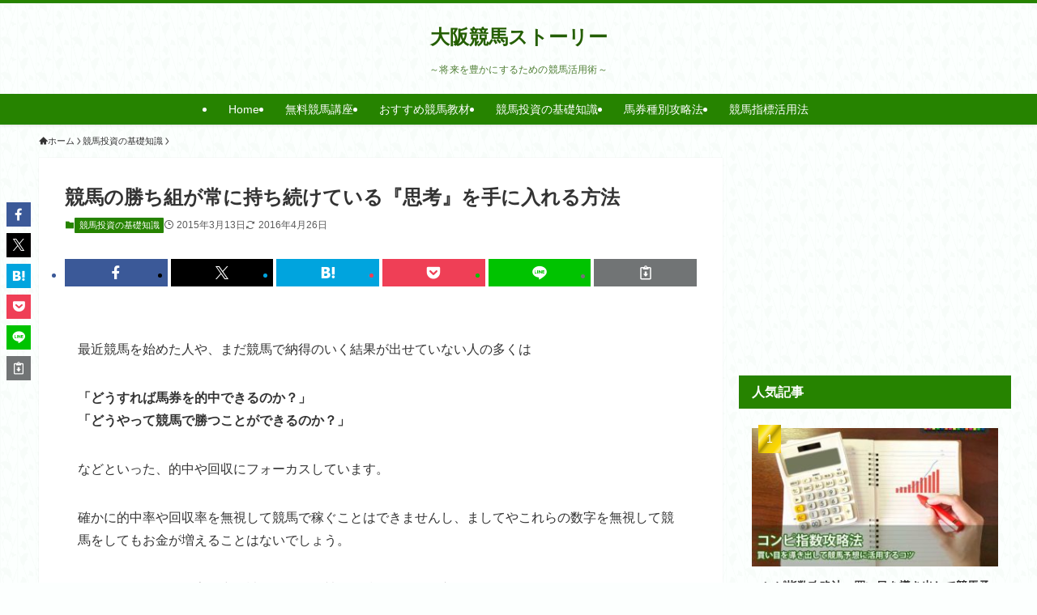

--- FILE ---
content_type: text/html; charset=UTF-8
request_url: https://fkeiba.com/keiba-syosinsya12/
body_size: 28974
content:
<!DOCTYPE html>
<html dir="ltr" lang="ja" prefix="og: https://ogp.me/ns#" data-loaded="false" data-scrolled="false" data-spmenu="closed">
<head>
<meta charset="utf-8">
<meta name="format-detection" content="telephone=no">
<meta http-equiv="X-UA-Compatible" content="IE=edge">
<meta name="viewport" content="width=device-width, viewport-fit=cover">
<title>競馬の勝ち組が常に持ち続けている『思考』を手に入れる方法 | 大阪競馬ストーリー</title>
	<style>img:is([sizes="auto" i], [sizes^="auto," i]) { contain-intrinsic-size: 3000px 1500px }</style>
	
		<!-- All in One SEO 4.8.4.1 - aioseo.com -->
	<meta name="description" content="最近競馬を始めた人や、まだ競馬で納得のいく結果が出せていない人の多くは 「どうすれば馬券を的中できるのか？」" />
	<meta name="robots" content="max-snippet:-1, max-image-preview:large, max-video-preview:-1" />
	<meta name="author" content="藤本"/>
	<link rel="canonical" href="https://fkeiba.com/keiba-syosinsya12/" />
	<meta name="generator" content="All in One SEO (AIOSEO) 4.8.4.1" />

		<!-- Google tag (gtag.js) -->
<script async src="https://www.googletagmanager.com/gtag/js?id=G-3LH6JTF34K"></script>
<script>
  window.dataLayer = window.dataLayer || [];
  function gtag(){dataLayer.push(arguments);}
  gtag('js', new Date());

  gtag('config', 'G-3LH6JTF34K');
</script>
		<meta property="og:locale" content="ja_JP" />
		<meta property="og:site_name" content="大阪競馬ストーリー" />
		<meta property="og:type" content="article" />
		<meta property="og:title" content="競馬の勝ち組が常に持ち続けている『思考』を手に入れる方法 | 大阪競馬ストーリー" />
		<meta property="og:description" content="最近競馬を始めた人や、まだ競馬で納得のいく結果が出せていない人の多くは 「どうすれば馬券を的中できるのか？」" />
		<meta property="og:url" content="https://fkeiba.com/keiba-syosinsya12/" />
		<meta property="og:image" content="https://fkeiba.com/wp-content/uploads/2013/12/2158d2b4fa7ec036eccff31c23d155f8.jpg" />
		<meta property="og:image:secure_url" content="https://fkeiba.com/wp-content/uploads/2013/12/2158d2b4fa7ec036eccff31c23d155f8.jpg" />
		<meta property="og:image:width" content="200" />
		<meta property="og:image:height" content="200" />
		<meta property="article:published_time" content="2015-03-13T03:59:57+00:00" />
		<meta property="article:modified_time" content="2016-04-26T05:21:29+00:00" />
		<meta property="article:publisher" content="https://www.facebook.com/fkeiba" />
		<meta name="twitter:card" content="summary" />
		<meta name="twitter:site" content="@FujimoYoshihide" />
		<meta name="twitter:title" content="競馬の勝ち組が常に持ち続けている『思考』を手に入れる方法 | 大阪競馬ストーリー" />
		<meta name="twitter:description" content="最近競馬を始めた人や、まだ競馬で納得のいく結果が出せていない人の多くは 「どうすれば馬券を的中できるのか？」" />
		<meta name="twitter:creator" content="@FujimoYoshihide" />
		<meta name="twitter:image" content="https://fkeiba.com/wp-content/uploads/2013/12/2158d2b4fa7ec036eccff31c23d155f8.jpg" />
		<script type="application/ld+json" class="aioseo-schema">
			{"@context":"https:\/\/schema.org","@graph":[{"@type":"Article","@id":"https:\/\/fkeiba.com\/keiba-syosinsya12\/#article","name":"\u7af6\u99ac\u306e\u52dd\u3061\u7d44\u304c\u5e38\u306b\u6301\u3061\u7d9a\u3051\u3066\u3044\u308b\u300e\u601d\u8003\u300f\u3092\u624b\u306b\u5165\u308c\u308b\u65b9\u6cd5 | \u5927\u962a\u7af6\u99ac\u30b9\u30c8\u30fc\u30ea\u30fc","headline":"\u7af6\u99ac\u306e\u52dd\u3061\u7d44\u304c\u5e38\u306b\u6301\u3061\u7d9a\u3051\u3066\u3044\u308b\u300e\u601d\u8003\u300f\u3092\u624b\u306b\u5165\u308c\u308b\u65b9\u6cd5","author":{"@id":"https:\/\/fkeiba.com\/author\/fuji-keiba\/#author"},"publisher":{"@id":"https:\/\/fkeiba.com\/#person"},"image":{"@type":"ImageObject","url":"https:\/\/fkeiba.com\/wp-content\/uploads\/2013\/12\/2158d2b4fa7ec036eccff31c23d155f8.jpg","width":200,"height":200},"datePublished":"2015-03-13T12:59:57+09:00","dateModified":"2016-04-26T14:21:29+09:00","inLanguage":"ja","mainEntityOfPage":{"@id":"https:\/\/fkeiba.com\/keiba-syosinsya12\/#webpage"},"isPartOf":{"@id":"https:\/\/fkeiba.com\/keiba-syosinsya12\/#webpage"},"articleSection":"\u7af6\u99ac\u6295\u8cc7\u306e\u57fa\u790e\u77e5\u8b58"},{"@type":"BreadcrumbList","@id":"https:\/\/fkeiba.com\/keiba-syosinsya12\/#breadcrumblist","itemListElement":[{"@type":"ListItem","@id":"https:\/\/fkeiba.com#listItem","position":1,"name":"\u5bb6","item":"https:\/\/fkeiba.com","nextItem":{"@type":"ListItem","@id":"https:\/\/fkeiba.com\/category\/keiba-syosinsya\/#listItem","name":"\u7af6\u99ac\u6295\u8cc7\u306e\u57fa\u790e\u77e5\u8b58"}},{"@type":"ListItem","@id":"https:\/\/fkeiba.com\/category\/keiba-syosinsya\/#listItem","position":2,"name":"\u7af6\u99ac\u6295\u8cc7\u306e\u57fa\u790e\u77e5\u8b58","item":"https:\/\/fkeiba.com\/category\/keiba-syosinsya\/","nextItem":{"@type":"ListItem","@id":"https:\/\/fkeiba.com\/keiba-syosinsya12\/#listItem","name":"\u7af6\u99ac\u306e\u52dd\u3061\u7d44\u304c\u5e38\u306b\u6301\u3061\u7d9a\u3051\u3066\u3044\u308b\u300e\u601d\u8003\u300f\u3092\u624b\u306b\u5165\u308c\u308b\u65b9\u6cd5"},"previousItem":{"@type":"ListItem","@id":"https:\/\/fkeiba.com#listItem","name":"\u5bb6"}},{"@type":"ListItem","@id":"https:\/\/fkeiba.com\/keiba-syosinsya12\/#listItem","position":3,"name":"\u7af6\u99ac\u306e\u52dd\u3061\u7d44\u304c\u5e38\u306b\u6301\u3061\u7d9a\u3051\u3066\u3044\u308b\u300e\u601d\u8003\u300f\u3092\u624b\u306b\u5165\u308c\u308b\u65b9\u6cd5","previousItem":{"@type":"ListItem","@id":"https:\/\/fkeiba.com\/category\/keiba-syosinsya\/#listItem","name":"\u7af6\u99ac\u6295\u8cc7\u306e\u57fa\u790e\u77e5\u8b58"}}]},{"@type":"Person","@id":"https:\/\/fkeiba.com\/author\/fuji-keiba\/#author","url":"https:\/\/fkeiba.com\/author\/fuji-keiba\/","name":"\u85e4\u672c","image":{"@type":"ImageObject","@id":"https:\/\/fkeiba.com\/keiba-syosinsya12\/#authorImage","url":"https:\/\/secure.gravatar.com\/avatar\/1a6bac94dab09a904c000c976778f1c190378c4e862b63252c24fa06c1c1beb9?s=96&d=mm&r=g","width":96,"height":96,"caption":"\u85e4\u672c"}},{"@type":"WebPage","@id":"https:\/\/fkeiba.com\/keiba-syosinsya12\/#webpage","url":"https:\/\/fkeiba.com\/keiba-syosinsya12\/","name":"\u7af6\u99ac\u306e\u52dd\u3061\u7d44\u304c\u5e38\u306b\u6301\u3061\u7d9a\u3051\u3066\u3044\u308b\u300e\u601d\u8003\u300f\u3092\u624b\u306b\u5165\u308c\u308b\u65b9\u6cd5 | \u5927\u962a\u7af6\u99ac\u30b9\u30c8\u30fc\u30ea\u30fc","description":"\u6700\u8fd1\u7af6\u99ac\u3092\u59cb\u3081\u305f\u4eba\u3084\u3001\u307e\u3060\u7af6\u99ac\u3067\u7d0d\u5f97\u306e\u3044\u304f\u7d50\u679c\u304c\u51fa\u305b\u3066\u3044\u306a\u3044\u4eba\u306e\u591a\u304f\u306f \u300c\u3069\u3046\u3059\u308c\u3070\u99ac\u5238\u3092\u7684\u4e2d\u3067\u304d\u308b\u306e\u304b\uff1f\u300d","inLanguage":"ja","isPartOf":{"@id":"https:\/\/fkeiba.com\/#website"},"breadcrumb":{"@id":"https:\/\/fkeiba.com\/keiba-syosinsya12\/#breadcrumblist"},"author":{"@id":"https:\/\/fkeiba.com\/author\/fuji-keiba\/#author"},"creator":{"@id":"https:\/\/fkeiba.com\/author\/fuji-keiba\/#author"},"image":{"@type":"ImageObject","url":"https:\/\/fkeiba.com\/wp-content\/uploads\/2013\/12\/2158d2b4fa7ec036eccff31c23d155f8.jpg","@id":"https:\/\/fkeiba.com\/keiba-syosinsya12\/#mainImage","width":200,"height":200},"primaryImageOfPage":{"@id":"https:\/\/fkeiba.com\/keiba-syosinsya12\/#mainImage"},"datePublished":"2015-03-13T12:59:57+09:00","dateModified":"2016-04-26T14:21:29+09:00"},{"@type":"WebSite","@id":"https:\/\/fkeiba.com\/#website","url":"https:\/\/fkeiba.com\/","name":"\u5927\u962a\u7af6\u99ac\u30b9\u30c8\u30fc\u30ea\u30fc","description":"\uff5e\u5c06\u6765\u3092\u8c4a\u304b\u306b\u3059\u308b\u305f\u3081\u306e\u7af6\u99ac\u6d3b\u7528\u8853\uff5e","inLanguage":"ja","publisher":{"@id":"https:\/\/fkeiba.com\/#person"}}]}
		</script>
		<!-- All in One SEO -->

<link rel="alternate" type="application/rss+xml" title="大阪競馬ストーリー &raquo; フィード" href="https://fkeiba.com/feed/" />
<link rel="alternate" type="application/rss+xml" title="大阪競馬ストーリー &raquo; コメントフィード" href="https://fkeiba.com/comments/feed/" />
<link rel="alternate" type="application/rss+xml" title="大阪競馬ストーリー &raquo; 競馬の勝ち組が常に持ち続けている『思考』を手に入れる方法 のコメントのフィード" href="https://fkeiba.com/keiba-syosinsya12/feed/" />
		<!-- This site uses the Google Analytics by MonsterInsights plugin v9.11.0 - Using Analytics tracking - https://www.monsterinsights.com/ -->
							<script src="//www.googletagmanager.com/gtag/js?id=G-TJNXYF260Q"  data-cfasync="false" data-wpfc-render="false" type="text/javascript" async></script>
			<script data-cfasync="false" data-wpfc-render="false" type="text/javascript">
				var mi_version = '9.11.0';
				var mi_track_user = true;
				var mi_no_track_reason = '';
								var MonsterInsightsDefaultLocations = {"page_location":"https:\/\/fkeiba.com\/keiba-syosinsya12\/"};
								if ( typeof MonsterInsightsPrivacyGuardFilter === 'function' ) {
					var MonsterInsightsLocations = (typeof MonsterInsightsExcludeQuery === 'object') ? MonsterInsightsPrivacyGuardFilter( MonsterInsightsExcludeQuery ) : MonsterInsightsPrivacyGuardFilter( MonsterInsightsDefaultLocations );
				} else {
					var MonsterInsightsLocations = (typeof MonsterInsightsExcludeQuery === 'object') ? MonsterInsightsExcludeQuery : MonsterInsightsDefaultLocations;
				}

								var disableStrs = [
										'ga-disable-G-TJNXYF260Q',
									];

				/* Function to detect opted out users */
				function __gtagTrackerIsOptedOut() {
					for (var index = 0; index < disableStrs.length; index++) {
						if (document.cookie.indexOf(disableStrs[index] + '=true') > -1) {
							return true;
						}
					}

					return false;
				}

				/* Disable tracking if the opt-out cookie exists. */
				if (__gtagTrackerIsOptedOut()) {
					for (var index = 0; index < disableStrs.length; index++) {
						window[disableStrs[index]] = true;
					}
				}

				/* Opt-out function */
				function __gtagTrackerOptout() {
					for (var index = 0; index < disableStrs.length; index++) {
						document.cookie = disableStrs[index] + '=true; expires=Thu, 31 Dec 2099 23:59:59 UTC; path=/';
						window[disableStrs[index]] = true;
					}
				}

				if ('undefined' === typeof gaOptout) {
					function gaOptout() {
						__gtagTrackerOptout();
					}
				}
								window.dataLayer = window.dataLayer || [];

				window.MonsterInsightsDualTracker = {
					helpers: {},
					trackers: {},
				};
				if (mi_track_user) {
					function __gtagDataLayer() {
						dataLayer.push(arguments);
					}

					function __gtagTracker(type, name, parameters) {
						if (!parameters) {
							parameters = {};
						}

						if (parameters.send_to) {
							__gtagDataLayer.apply(null, arguments);
							return;
						}

						if (type === 'event') {
														parameters.send_to = monsterinsights_frontend.v4_id;
							var hookName = name;
							if (typeof parameters['event_category'] !== 'undefined') {
								hookName = parameters['event_category'] + ':' + name;
							}

							if (typeof MonsterInsightsDualTracker.trackers[hookName] !== 'undefined') {
								MonsterInsightsDualTracker.trackers[hookName](parameters);
							} else {
								__gtagDataLayer('event', name, parameters);
							}
							
						} else {
							__gtagDataLayer.apply(null, arguments);
						}
					}

					__gtagTracker('js', new Date());
					__gtagTracker('set', {
						'developer_id.dZGIzZG': true,
											});
					if ( MonsterInsightsLocations.page_location ) {
						__gtagTracker('set', MonsterInsightsLocations);
					}
										__gtagTracker('config', 'G-TJNXYF260Q', {"forceSSL":"true","link_attribution":"true"} );
										window.gtag = __gtagTracker;										(function () {
						/* https://developers.google.com/analytics/devguides/collection/analyticsjs/ */
						/* ga and __gaTracker compatibility shim. */
						var noopfn = function () {
							return null;
						};
						var newtracker = function () {
							return new Tracker();
						};
						var Tracker = function () {
							return null;
						};
						var p = Tracker.prototype;
						p.get = noopfn;
						p.set = noopfn;
						p.send = function () {
							var args = Array.prototype.slice.call(arguments);
							args.unshift('send');
							__gaTracker.apply(null, args);
						};
						var __gaTracker = function () {
							var len = arguments.length;
							if (len === 0) {
								return;
							}
							var f = arguments[len - 1];
							if (typeof f !== 'object' || f === null || typeof f.hitCallback !== 'function') {
								if ('send' === arguments[0]) {
									var hitConverted, hitObject = false, action;
									if ('event' === arguments[1]) {
										if ('undefined' !== typeof arguments[3]) {
											hitObject = {
												'eventAction': arguments[3],
												'eventCategory': arguments[2],
												'eventLabel': arguments[4],
												'value': arguments[5] ? arguments[5] : 1,
											}
										}
									}
									if ('pageview' === arguments[1]) {
										if ('undefined' !== typeof arguments[2]) {
											hitObject = {
												'eventAction': 'page_view',
												'page_path': arguments[2],
											}
										}
									}
									if (typeof arguments[2] === 'object') {
										hitObject = arguments[2];
									}
									if (typeof arguments[5] === 'object') {
										Object.assign(hitObject, arguments[5]);
									}
									if ('undefined' !== typeof arguments[1].hitType) {
										hitObject = arguments[1];
										if ('pageview' === hitObject.hitType) {
											hitObject.eventAction = 'page_view';
										}
									}
									if (hitObject) {
										action = 'timing' === arguments[1].hitType ? 'timing_complete' : hitObject.eventAction;
										hitConverted = mapArgs(hitObject);
										__gtagTracker('event', action, hitConverted);
									}
								}
								return;
							}

							function mapArgs(args) {
								var arg, hit = {};
								var gaMap = {
									'eventCategory': 'event_category',
									'eventAction': 'event_action',
									'eventLabel': 'event_label',
									'eventValue': 'event_value',
									'nonInteraction': 'non_interaction',
									'timingCategory': 'event_category',
									'timingVar': 'name',
									'timingValue': 'value',
									'timingLabel': 'event_label',
									'page': 'page_path',
									'location': 'page_location',
									'title': 'page_title',
									'referrer' : 'page_referrer',
								};
								for (arg in args) {
																		if (!(!args.hasOwnProperty(arg) || !gaMap.hasOwnProperty(arg))) {
										hit[gaMap[arg]] = args[arg];
									} else {
										hit[arg] = args[arg];
									}
								}
								return hit;
							}

							try {
								f.hitCallback();
							} catch (ex) {
							}
						};
						__gaTracker.create = newtracker;
						__gaTracker.getByName = newtracker;
						__gaTracker.getAll = function () {
							return [];
						};
						__gaTracker.remove = noopfn;
						__gaTracker.loaded = true;
						window['__gaTracker'] = __gaTracker;
					})();
									} else {
										console.log("");
					(function () {
						function __gtagTracker() {
							return null;
						}

						window['__gtagTracker'] = __gtagTracker;
						window['gtag'] = __gtagTracker;
					})();
									}
			</script>
							<!-- / Google Analytics by MonsterInsights -->
		<link rel='stylesheet' id='wp-block-library-css' href='https://fkeiba.com/wp-includes/css/dist/block-library/style.min.css?ver=594a9103d78dbfb9bb20940db4846d7a' type='text/css' media='all' />
<link rel='stylesheet' id='swell-icons-css' href='https://fkeiba.com/wp-content/themes/swell/build/css/swell-icons.css?ver=2.13.0' type='text/css' media='all' />
<link rel='stylesheet' id='main_style-css' href='https://fkeiba.com/wp-content/themes/swell/build/css/main.css?ver=2.13.0' type='text/css' media='all' />
<link rel='stylesheet' id='swell_blocks-css' href='https://fkeiba.com/wp-content/themes/swell/build/css/blocks.css?ver=2.13.0' type='text/css' media='all' />
<style id='swell_custom-inline-css' type='text/css'>
:root{--swl-fz--content:4vw;--swl-font_family:"游ゴシック体", "Yu Gothic", YuGothic, "Hiragino Kaku Gothic ProN", "Hiragino Sans", Meiryo, sans-serif;--swl-font_weight:500;--color_main:#268300;--color_text:#333;--color_link:#0066aa;--color_htag:#268300;--color_bg:#fcfffe;--color_gradient1:#d8ffff;--color_gradient2:#87e7ff;--color_main_thin:rgba(48, 164, 0, 0.05 );--color_main_dark:rgba(29, 98, 0, 1 );--color_list_check:#268300;--color_list_num:#268300;--color_list_good:#86dd7b;--color_list_triangle:#f4e03a;--color_list_bad:#f36060;--color_faq_q:#d55656;--color_faq_a:#6599b7;--color_icon_good:#268300;--color_icon_good_bg:#ecffe9;--color_icon_bad:#4b73eb;--color_icon_bad_bg:#eafaff;--color_icon_info:#f578b4;--color_icon_info_bg:#fff0fa;--color_icon_announce:#ffa537;--color_icon_announce_bg:#fff5f0;--color_icon_pen:#7a7a7a;--color_icon_pen_bg:#f7f7f7;--color_icon_book:#787364;--color_icon_book_bg:#f8f6ef;--color_icon_point:#ffa639;--color_icon_check:#268300;--color_icon_batsu:#f36060;--color_icon_hatena:#5295cc;--color_icon_caution:#f7da38;--color_icon_memo:#84878a;--color_deep01:#e44141;--color_deep02:#3d79d5;--color_deep03:#268300;--color_deep04:#f09f4d;--color_pale01:#fff2f0;--color_pale02:#f3f8fd;--color_pale03:#f1f9ee;--color_pale04:#fdf9ee;--color_mark_blue:#b7e3ff;--color_mark_green:#bdf9c3;--color_mark_yellow:#fcf69f;--color_mark_orange:#ffddbc;--border01:solid 4px #7c2e04;--border02:double 4px var(--color_main);--border03:dashed 2px var(--color_border);--border04:solid 4px var(--color_gray);--card_posts_thumb_ratio:56.25%;--list_posts_thumb_ratio:61.805%;--big_posts_thumb_ratio:100%;--thumb_posts_thumb_ratio:61.805%;--blogcard_thumb_ratio:56.25%;--color_header_bg:#ffffff;--color_header_text:#245e00;--color_footer_bg:#268300;--color_footer_text:#ffffff;--container_size:1240px;--article_size:980px;--logo_size_sp:48px;--logo_size_pc:36px;--logo_size_pcfix:32px;--color_gnav_bg:#268300;}.swl-cell-bg[data-icon="doubleCircle"]{--cell-icon-color:#ffc977}.swl-cell-bg[data-icon="circle"]{--cell-icon-color:#268300}.swl-cell-bg[data-icon="triangle"]{--cell-icon-color:#eeda2f}.swl-cell-bg[data-icon="close"]{--cell-icon-color:#ec9191}.swl-cell-bg[data-icon="hatena"]{--cell-icon-color:#93c9da}.swl-cell-bg[data-icon="check"]{--cell-icon-color:#268300}.swl-cell-bg[data-icon="line"]{--cell-icon-color:#9b9b9b}.cap_box[data-colset="col1"]{--capbox-color:#f59b5f;--capbox-color--bg:#fff8eb}.cap_box[data-colset="col2"]{--capbox-color:#5fb9f5;--capbox-color--bg:#edf5ff}.cap_box[data-colset="col3"]{--capbox-color:#268300;--capbox-color--bg:#eafaf2}.red_{--the-btn-color:#f74a4a;--the-btn-color2:#ffbc49;--the-solid-shadow: rgba(185, 56, 56, 1 )}.blue_{--the-btn-color:#338df4;--the-btn-color2:#35eaff;--the-solid-shadow: rgba(38, 106, 183, 1 )}.green_{--the-btn-color:#268300;--the-btn-color2:#7bf7bd;--the-solid-shadow: rgba(29, 98, 0, 1 )}.is-style-btn_normal{--the-btn-radius:80px}.is-style-btn_solid{--the-btn-radius:80px}.is-style-btn_shiny{--the-btn-radius:80px}.is-style-btn_line{--the-btn-radius:80px}.post_content blockquote{padding:1.5em 3em}.post_content blockquote::before,.post_content blockquote::after{content:"\00201c";display:inline-block;position:absolute;font-size:6em;color:rgba(200, 200, 200, .4)}.post_content blockquote::before{font-family:Arial,Helvetica,sans-serif;top:4px;left:8px}.post_content blockquote::after{transform:rotate(180deg);font-family:Arial,Helvetica,sans-serif;bottom:4px;right:8px}.mark_blue{background:-webkit-linear-gradient(transparent 64%,var(--color_mark_blue) 0%);background:linear-gradient(transparent 64%,var(--color_mark_blue) 0%)}.mark_green{background:-webkit-linear-gradient(transparent 64%,var(--color_mark_green) 0%);background:linear-gradient(transparent 64%,var(--color_mark_green) 0%)}.mark_yellow{background:-webkit-linear-gradient(transparent 64%,var(--color_mark_yellow) 0%);background:linear-gradient(transparent 64%,var(--color_mark_yellow) 0%)}.mark_orange{background:-webkit-linear-gradient(transparent 64%,var(--color_mark_orange) 0%);background:linear-gradient(transparent 64%,var(--color_mark_orange) 0%)}[class*="is-style-icon_"]{color:#333;border-width:0}[class*="is-style-big_icon_"]{border-width:2px;border-style:solid}[data-col="gray"] .c-balloon__text{background:#f7f7f7;border-color:#ccc}[data-col="gray"] .c-balloon__before{border-right-color:#f7f7f7}[data-col="green"] .c-balloon__text{background:#d1f8c2;border-color:#268300}[data-col="green"] .c-balloon__before{border-right-color:#d1f8c2}[data-col="blue"] .c-balloon__text{background:#e2f6ff;border-color:#93d2f0}[data-col="blue"] .c-balloon__before{border-right-color:#e2f6ff}[data-col="red"] .c-balloon__text{background:#ffebeb;border-color:#f48789}[data-col="red"] .c-balloon__before{border-right-color:#ffebeb}[data-col="yellow"] .c-balloon__text{background:#f9f7d2;border-color:#fbe593}[data-col="yellow"] .c-balloon__before{border-right-color:#f9f7d2}.-type-list2 .p-postList__body::after,.-type-big .p-postList__body::after{content: "READ MORE »";}.c-postThumb__cat{background-color:#268300;color:#fff;background-image: repeating-linear-gradient(-45deg,rgba(255,255,255,.1),rgba(255,255,255,.1) 6px,transparent 6px,transparent 12px)}.post_content h2:where(:not([class^="swell-block-"]):not(.faq_q):not(.p-postList__title)){background:var(--color_htag);padding:.75em 1em;color:#fff}.post_content h2:where(:not([class^="swell-block-"]):not(.faq_q):not(.p-postList__title))::before{position:absolute;display:block;pointer-events:none;content:"";top:-4px;left:0;width:100%;height:calc(100% + 4px);box-sizing:content-box;border-top:solid 2px var(--color_htag);border-bottom:solid 2px var(--color_htag)}.post_content h3:where(:not([class^="swell-block-"]):not(.faq_q):not(.p-postList__title)){padding:.25em 1em}.post_content h3:where(:not([class^="swell-block-"]):not(.faq_q):not(.p-postList__title))::before{content:"";width:4px;height:100%;background: repeating-linear-gradient(var(--color_htag) 0%, var(--color_htag) 50%, rgba(38, 131, 0, 0.15 ) 50%, rgba(38, 131, 0, 0.15 ) 100%);}.post_content h4:where(:not([class^="swell-block-"]):not(.faq_q):not(.p-postList__title)){padding:0 0 0 16px;border-left:solid 2px var(--color_htag)}#body_wrap::before {background:url(https://demo.swell-theme.com/demo05/wp-content/uploads/sites/6/demo05_bg.png) repeat left top}.l-header{box-shadow: 0 1px 4px rgba(0,0,0,.12)}.l-header__menuBtn{order:3}.l-header__customBtn{order:1}.l-header__menuBtn{color:#fff;background-color:#333333}.c-gnav a::after{background:var(--color_header_text);width:100%;height:0px}.p-spHeadMenu .menu-item.-current{border-bottom-color:var(--color_header_text)}.c-gnav > li:hover > a::after,.c-gnav > .-current > a::after{height:6px}.c-gnav .sub-menu{color:#333;background:#fff}#pagetop{border-radius:50%}.c-widget__title.-spmenu{padding:.5em .75em;border-radius:var(--swl-radius--2, 0px);background:var(--color_main);color:#fff;}.c-widget__title.-footer{padding:.5em}.c-widget__title.-footer::before{content:"";bottom:0;left:0;width:40%;z-index:1;background:var(--color_main)}.c-widget__title.-footer::after{content:"";bottom:0;left:0;width:100%;background:var(--color_border)}.c-secTitle{border-left:solid 2px var(--color_main);padding:0em .75em}.p-spMenu{color:#333}.p-spMenu__inner::before{background:#fdfdfd;opacity:0.95}.p-spMenu__overlay{background:#000;opacity:0.7}[class*="page-numbers"]{color:var(--color_main);border: solid 1px var(--color_main)}a{text-decoration: none}.l-topTitleArea.c-filterLayer::before{background-color:#000;opacity:0.2;content:""}.p-toc__list.is-style-index li::before{color:var(--color_main)}@media screen and (min-width: 960px){:root{}.l-header{border-top: solid 4px #268300}}@media screen and (max-width: 959px){:root{}.l-header__logo{order:2;text-align:center}}@media screen and (min-width: 600px){:root{--swl-fz--content:16px;}}@media screen and (max-width: 599px){:root{}}@media (min-width: 1188px) {.alignwide{left:-100px;width:calc(100% + 200px);}}@media (max-width: 1188px) {.-sidebar-off .swell-block-fullWide__inner.l-container .alignwide{left:0px;width:100%;}}@media (min-width:960px){.-parallel .l-header__inner{display:flex;flex-wrap:wrap;max-width:100%;padding-left:0;padding-right:0}.-parallel .l-header__logo{text-align:center;width:100%}.-parallel .l-header__logo .c-catchphrase{font-size:12px;line-height:1;margin-top:16px}.-parallel .l-header__gnav{width:100%}.-parallel .l-header__gnav .c-gnav{justify-content:center}.-parallel .l-header__gnav .c-gnav>li>a{padding:16px}.-parallel .c-headLogo.-txt,.-parallel .w-header{justify-content:center}.-parallel .w-header{margin-bottom:8px;margin-top:8px}.-parallel-bottom .l-header__inner{padding-top:8px}.-parallel-bottom .l-header__logo{order:1;padding:16px 0}.-parallel-bottom .w-header{order:2}.-parallel-bottom .l-header__gnav{order:3}.-parallel-top .l-header__inner{padding-bottom:8px}.-parallel-top .l-header__gnav{order:1}.-parallel-top .l-header__logo{order:2;padding:16px 0}.-parallel-top .w-header{order:3}.l-header.-parallel .w-header{width:100%}.l-fixHeader.-parallel .l-fixHeader__gnav{margin-left:auto}}.l-header__spNav{background-color:var(--color_gnav_bg)}.p-spHeadMenu a{color:#fff}.p-spHeadMenu .menu-item.-current{border-bottom-color:#fff}@media (min-width:960px){.-parallel .l-header__gnav{background-color:var(--color_gnav_bg);color:#fff}.-parallel .l-header__gnav .c-gnav>li>a{padding-bottom:12px;padding-top:12px}.-parallel .l-header__gnav .c-gnav>li>a:after{background-color:#fff}.-parallel-top .l-header__gnav{margin-bottom:8px}.-parallel-bottom .l-header__gnav{margin-top:8px}}.c-gnav .sub-menu a:before,.c-listMenu a:before{-webkit-font-smoothing:antialiased;-moz-osx-font-smoothing:grayscale;font-family:icomoon!important;font-style:normal;font-variant:normal;font-weight:400;line-height:1;text-transform:none}.c-submenuToggleBtn{display:none}.c-listMenu a{padding:.75em 1em .75em 1.5em;transition:padding .25s}.c-listMenu a:hover{padding-left:1.75em;padding-right:.75em}.c-gnav .sub-menu a:before,.c-listMenu a:before{color:inherit;content:"\e921";display:inline-block;left:2px;position:absolute;top:50%;-webkit-transform:translateY(-50%);transform:translateY(-50%);vertical-align:middle}.widget_categories>ul>.cat-item>a,.wp-block-categories-list>li>a{padding-left:1.75em}.c-listMenu .children,.c-listMenu .sub-menu{margin:0}.c-listMenu .children a,.c-listMenu .sub-menu a{font-size:.9em;padding-left:2.5em}.c-listMenu .children a:before,.c-listMenu .sub-menu a:before{left:1em}.c-listMenu .children a:hover,.c-listMenu .sub-menu a:hover{padding-left:2.75em}.c-listMenu .children ul a,.c-listMenu .sub-menu ul a{padding-left:3.25em}.c-listMenu .children ul a:before,.c-listMenu .sub-menu ul a:before{left:1.75em}.c-listMenu .children ul a:hover,.c-listMenu .sub-menu ul a:hover{padding-left:3.5em}.c-gnav li:hover>.sub-menu{opacity:1;visibility:visible}.c-gnav .sub-menu:before{background:inherit;content:"";height:100%;left:0;position:absolute;top:0;width:100%;z-index:0}.c-gnav .sub-menu .sub-menu{left:100%;top:0;z-index:-1}.c-gnav .sub-menu a{padding-left:2em}.c-gnav .sub-menu a:before{left:.5em}.c-gnav .sub-menu a:hover .ttl{left:4px}:root{--color_content_bg:#fff;}.c-widget__title.-side{padding:.5em 1em;border-radius: var(--swl-radius--4,0) var(--swl-radius--4,0) 0 0;margin: -16px -16px 1.5em;background:var(--color_main);color:#fff;}.c-shareBtns__item:not(:last-child){margin-right:4px}.c-shareBtns__btn{padding:8px 0}@media screen and (min-width: 960px){:root{}.single .c-postTitle__date{display:none}}@media screen and (max-width: 959px){:root{}.single .c-postTitle__date{display:none}}@media screen and (min-width: 600px){:root{}}@media screen and (max-width: 599px){:root{}}.l-content{padding-top:4vw}.p-breadcrumb+.l-content{padding-top:0}.-frame-on .l-mainContent{background:#fff;border-radius:var(--swl-radius--4,0);padding:3vw}.-frame-on-sidebar #sidebar .c-widget{background:#fff;border-radius:var(--swl-radius--4,0);padding:16px}.-frame-on-sidebar #sidebar .widget_swell_prof_widget{padding:0!important}.-frame-on-sidebar #sidebar .p-profileBox{background:#fff;border:none;color:#333}.-frame-on-sidebar #sidebar .calendar_wrap{border:none;padding:0}.-frame-border .l-mainContent,.-frame-border.-frame-on-sidebar #sidebar .c-widget{box-shadow:0 0 1px var(--swl-color_shadow)}.swell-block-fullWide__inner .alignwide{left:0;width:100%}.swell-block-fullWide__inner .alignfull{left:calc(0px - var(--swl-fw_inner_pad, 0))!important;margin-left:0!important;margin-right:0!important;width:calc(100% + var(--swl-fw_inner_pad, 0)*2)!important}@media not all and (min-width:960px){.alignwide,.l-content .alignfull{left:-3vw;width:calc(100% + 6vw)}.l-content{padding-left:2vw;padding-right:2vw}.-frame-on{--swl-pad_container:2vw;--swl-h2-margin--x:-3vw}.-frame-off-sidebar .l-sidebar{padding-left:1vw;padding-right:1vw}.swell-block-fullWide__inner.l-article{--swl-fw_inner_pad:calc(var(--swl-pad_container, 2vw) + 3vw)}.swell-block-fullWide__inner.l-container{--swl-fw_inner_pad:var(--swl-pad_container,2vw)}.swell-block-fullWide__inner.l-article .alignwide{left:-1.5vw;width:calc(100% + 3vw)}}@media (min-width:960px){.alignwide,.l-content .alignfull{left:-48px;width:calc(100% + 96px)}.l-content .c-widget .alignfull{left:-32px;width:calc(100% + 64px)}.-frame-on .l-mainContent{padding:32px}.swell-block-fullWide__inner.l-article{--swl-fw_inner_pad:calc(var(--swl-pad_post_content) + 32px)}.swell-block-fullWide__inner.l-container{--swl-fw_inner_pad:16px}.swell-block-fullWide__inner.l-article .alignwide{left:-16px;width:calc(100% + 32px)}}@media (min-width:600px){.l-content{padding-top:2em}}.p-relatedPosts .p-postList__item{margin-bottom:1.5em}.p-relatedPosts .p-postList__times,.p-relatedPosts .p-postList__times>:last-child{margin-right:0}@media (min-width:600px){.p-relatedPosts .p-postList__item{width:33.33333%}}@media screen and (min-width:600px) and (max-width:1239px){.p-relatedPosts .p-postList__item:nth-child(7),.p-relatedPosts .p-postList__item:nth-child(8){display:none}}@media screen and (min-width:1240px){.p-relatedPosts .p-postList__item{width:25%}}.-index-off .p-toc,.swell-toc-placeholder:empty{display:none}.p-toc.-modal{height:100%;margin:0;overflow-y:auto;padding:0}#main_content .p-toc{border-radius:var(--swl-radius--2,0);margin:4em auto;max-width:800px}#sidebar .p-toc{margin-top:-.5em}.p-toc .__pn:before{content:none!important;counter-increment:none}.p-toc .__prev{margin:0 0 1em}.p-toc .__next{margin:1em 0 0}.p-toc.is-omitted:not([data-omit=ct]) [data-level="2"] .p-toc__childList{height:0;margin-bottom:-.5em;visibility:hidden}.p-toc.is-omitted:not([data-omit=nest]){position:relative}.p-toc.is-omitted:not([data-omit=nest]):before{background:linear-gradient(hsla(0,0%,100%,0),var(--color_bg));bottom:5em;content:"";height:4em;left:0;opacity:.75;pointer-events:none;position:absolute;width:100%;z-index:1}.p-toc.is-omitted:not([data-omit=nest]):after{background:var(--color_bg);bottom:0;content:"";height:5em;left:0;opacity:.75;position:absolute;width:100%;z-index:1}.p-toc.is-omitted:not([data-omit=nest]) .__next,.p-toc.is-omitted:not([data-omit=nest]) [data-omit="1"]{display:none}.p-toc .p-toc__expandBtn{background-color:#f7f7f7;border:rgba(0,0,0,.2);border-radius:5em;box-shadow:0 0 0 1px #bbb;color:#333;display:block;font-size:14px;line-height:1.5;margin:.75em auto 0;min-width:6em;padding:.5em 1em;position:relative;transition:box-shadow .25s;z-index:2}.p-toc[data-omit=nest] .p-toc__expandBtn{display:inline-block;font-size:13px;margin:0 0 0 1.25em;padding:.5em .75em}.p-toc:not([data-omit=nest]) .p-toc__expandBtn:after,.p-toc:not([data-omit=nest]) .p-toc__expandBtn:before{border-top-color:inherit;border-top-style:dotted;border-top-width:3px;content:"";display:block;height:1px;position:absolute;top:calc(50% - 1px);transition:border-color .25s;width:100%;width:22px}.p-toc:not([data-omit=nest]) .p-toc__expandBtn:before{right:calc(100% + 1em)}.p-toc:not([data-omit=nest]) .p-toc__expandBtn:after{left:calc(100% + 1em)}.p-toc.is-expanded .p-toc__expandBtn{border-color:transparent}.p-toc__ttl{display:block;font-size:1.2em;line-height:1;position:relative;text-align:center}.p-toc__ttl:before{content:"\e918";display:inline-block;font-family:icomoon;margin-right:.5em;padding-bottom:2px;vertical-align:middle}#index_modal .p-toc__ttl{margin-bottom:.5em}.p-toc__list li{line-height:1.6}.p-toc__list>li+li{margin-top:.5em}.p-toc__list .p-toc__childList{padding-left:.5em}.p-toc__list [data-level="3"]{font-size:.9em}.p-toc__list .mininote{display:none}.post_content .p-toc__list{padding-left:0}#sidebar .p-toc__list{margin-bottom:0}#sidebar .p-toc__list .p-toc__childList{padding-left:0}.p-toc__link{color:inherit;font-size:inherit;text-decoration:none}.p-toc__link:hover{opacity:.8}.p-toc.-capbox{border:1px solid var(--color_main);overflow:hidden;padding:0 1em 1.5em}.p-toc.-capbox .p-toc__ttl{background-color:var(--color_main);color:#fff;margin:0 -1.5em 1.25em;padding:.5em}.p-toc.-capbox .p-toc__list{padding:0}@media (min-width:960px){#main_content .p-toc{width:92%}}@media (hover:hover){.p-toc .p-toc__expandBtn:hover{border-color:transparent;box-shadow:0 0 0 2px currentcolor}}@media (min-width:600px){.p-toc.-capbox .p-toc__list{padding-left:.25em}}.p-pnLinks{align-items:stretch;display:flex;justify-content:space-between;margin:2em 0}.p-pnLinks__item{font-size:3vw;position:relative;width:49%}.p-pnLinks__item:before{content:"";display:block;height:.5em;pointer-events:none;position:absolute;top:50%;width:.5em;z-index:1}.p-pnLinks__item.-prev:before{border-bottom:1px solid;border-left:1px solid;left:.35em;-webkit-transform:rotate(45deg) translateY(-50%);transform:rotate(45deg) translateY(-50%)}.p-pnLinks__item.-prev .p-pnLinks__thumb{margin-right:8px}.p-pnLinks__item.-next .p-pnLinks__link{justify-content:flex-end}.p-pnLinks__item.-next:before{border-bottom:1px solid;border-right:1px solid;right:.35em;-webkit-transform:rotate(-45deg) translateY(-50%);transform:rotate(-45deg) translateY(-50%)}.p-pnLinks__item.-next .p-pnLinks__thumb{margin-left:8px;order:2}.p-pnLinks__item.-next:first-child{margin-left:auto}.p-pnLinks__link{align-items:center;border-radius:var(--swl-radius--2,0);color:inherit;display:flex;height:100%;line-height:1.4;min-height:4em;padding:.6em 1em .5em;position:relative;text-decoration:none;transition:box-shadow .25s;width:100%}.p-pnLinks__thumb{border-radius:var(--swl-radius--4,0);height:32px;-o-object-fit:cover;object-fit:cover;width:48px}.p-pnLinks .-prev .p-pnLinks__link{border-left:1.25em solid var(--color_main)}.p-pnLinks .-prev:before{color:#fff}.p-pnLinks .-next .p-pnLinks__link{border-right:1.25em solid var(--color_main)}.p-pnLinks .-next:before{color:#fff}@media not all and (min-width:960px){.p-pnLinks.-thumb-on{display:block}.p-pnLinks.-thumb-on .p-pnLinks__item{width:100%}}@media (min-width:600px){.p-pnLinks__item{font-size:13px}.p-pnLinks__thumb{height:48px;width:72px}.p-pnLinks__title{transition:-webkit-transform .25s;transition:transform .25s;transition:transform .25s,-webkit-transform .25s}.-prev>.p-pnLinks__link:hover .p-pnLinks__title{-webkit-transform:translateX(4px);transform:translateX(4px)}.-next>.p-pnLinks__link:hover .p-pnLinks__title{-webkit-transform:translateX(-4px);transform:translateX(-4px)}.p-pnLinks .-prev .p-pnLinks__link:hover{box-shadow:1px 1px 2px var(--swl-color_shadow)}.p-pnLinks .-next .p-pnLinks__link:hover{box-shadow:-1px 1px 2px var(--swl-color_shadow)}}
</style>
<link rel='stylesheet' id='swell-parts/footer-css' href='https://fkeiba.com/wp-content/themes/swell/build/css/modules/parts/footer.css?ver=2.13.0' type='text/css' media='all' />
<link rel='stylesheet' id='swell-page/single-css' href='https://fkeiba.com/wp-content/themes/swell/build/css/modules/page/single.css?ver=2.13.0' type='text/css' media='all' />
<style id='classic-theme-styles-inline-css' type='text/css'>
/*! This file is auto-generated */
.wp-block-button__link{color:#fff;background-color:#32373c;border-radius:9999px;box-shadow:none;text-decoration:none;padding:calc(.667em + 2px) calc(1.333em + 2px);font-size:1.125em}.wp-block-file__button{background:#32373c;color:#fff;text-decoration:none}
</style>
<style id='rinkerg-gutenberg-rinker-style-inline-css' type='text/css'>
.wp-block-create-block-block{background-color:#21759b;color:#fff;padding:2px}

</style>
<style id='global-styles-inline-css' type='text/css'>
:root{--wp--preset--aspect-ratio--square: 1;--wp--preset--aspect-ratio--4-3: 4/3;--wp--preset--aspect-ratio--3-4: 3/4;--wp--preset--aspect-ratio--3-2: 3/2;--wp--preset--aspect-ratio--2-3: 2/3;--wp--preset--aspect-ratio--16-9: 16/9;--wp--preset--aspect-ratio--9-16: 9/16;--wp--preset--color--black: #000;--wp--preset--color--cyan-bluish-gray: #abb8c3;--wp--preset--color--white: #fff;--wp--preset--color--pale-pink: #f78da7;--wp--preset--color--vivid-red: #cf2e2e;--wp--preset--color--luminous-vivid-orange: #ff6900;--wp--preset--color--luminous-vivid-amber: #fcb900;--wp--preset--color--light-green-cyan: #7bdcb5;--wp--preset--color--vivid-green-cyan: #00d084;--wp--preset--color--pale-cyan-blue: #8ed1fc;--wp--preset--color--vivid-cyan-blue: #0693e3;--wp--preset--color--vivid-purple: #9b51e0;--wp--preset--color--swl-main: var(--color_main);--wp--preset--color--swl-main-thin: var(--color_main_thin);--wp--preset--color--swl-gray: var(--color_gray);--wp--preset--color--swl-deep-01: var(--color_deep01);--wp--preset--color--swl-deep-02: var(--color_deep02);--wp--preset--color--swl-deep-03: var(--color_deep03);--wp--preset--color--swl-deep-04: var(--color_deep04);--wp--preset--color--swl-pale-01: var(--color_pale01);--wp--preset--color--swl-pale-02: var(--color_pale02);--wp--preset--color--swl-pale-03: var(--color_pale03);--wp--preset--color--swl-pale-04: var(--color_pale04);--wp--preset--gradient--vivid-cyan-blue-to-vivid-purple: linear-gradient(135deg,rgba(6,147,227,1) 0%,rgb(155,81,224) 100%);--wp--preset--gradient--light-green-cyan-to-vivid-green-cyan: linear-gradient(135deg,rgb(122,220,180) 0%,rgb(0,208,130) 100%);--wp--preset--gradient--luminous-vivid-amber-to-luminous-vivid-orange: linear-gradient(135deg,rgba(252,185,0,1) 0%,rgba(255,105,0,1) 100%);--wp--preset--gradient--luminous-vivid-orange-to-vivid-red: linear-gradient(135deg,rgba(255,105,0,1) 0%,rgb(207,46,46) 100%);--wp--preset--gradient--very-light-gray-to-cyan-bluish-gray: linear-gradient(135deg,rgb(238,238,238) 0%,rgb(169,184,195) 100%);--wp--preset--gradient--cool-to-warm-spectrum: linear-gradient(135deg,rgb(74,234,220) 0%,rgb(151,120,209) 20%,rgb(207,42,186) 40%,rgb(238,44,130) 60%,rgb(251,105,98) 80%,rgb(254,248,76) 100%);--wp--preset--gradient--blush-light-purple: linear-gradient(135deg,rgb(255,206,236) 0%,rgb(152,150,240) 100%);--wp--preset--gradient--blush-bordeaux: linear-gradient(135deg,rgb(254,205,165) 0%,rgb(254,45,45) 50%,rgb(107,0,62) 100%);--wp--preset--gradient--luminous-dusk: linear-gradient(135deg,rgb(255,203,112) 0%,rgb(199,81,192) 50%,rgb(65,88,208) 100%);--wp--preset--gradient--pale-ocean: linear-gradient(135deg,rgb(255,245,203) 0%,rgb(182,227,212) 50%,rgb(51,167,181) 100%);--wp--preset--gradient--electric-grass: linear-gradient(135deg,rgb(202,248,128) 0%,rgb(113,206,126) 100%);--wp--preset--gradient--midnight: linear-gradient(135deg,rgb(2,3,129) 0%,rgb(40,116,252) 100%);--wp--preset--font-size--small: 0.9em;--wp--preset--font-size--medium: 1.1em;--wp--preset--font-size--large: 1.25em;--wp--preset--font-size--x-large: 42px;--wp--preset--font-size--xs: 0.75em;--wp--preset--font-size--huge: 1.6em;--wp--preset--spacing--20: 0.44rem;--wp--preset--spacing--30: 0.67rem;--wp--preset--spacing--40: 1rem;--wp--preset--spacing--50: 1.5rem;--wp--preset--spacing--60: 2.25rem;--wp--preset--spacing--70: 3.38rem;--wp--preset--spacing--80: 5.06rem;--wp--preset--shadow--natural: 6px 6px 9px rgba(0, 0, 0, 0.2);--wp--preset--shadow--deep: 12px 12px 50px rgba(0, 0, 0, 0.4);--wp--preset--shadow--sharp: 6px 6px 0px rgba(0, 0, 0, 0.2);--wp--preset--shadow--outlined: 6px 6px 0px -3px rgba(255, 255, 255, 1), 6px 6px rgba(0, 0, 0, 1);--wp--preset--shadow--crisp: 6px 6px 0px rgba(0, 0, 0, 1);}:where(.is-layout-flex){gap: 0.5em;}:where(.is-layout-grid){gap: 0.5em;}body .is-layout-flex{display: flex;}.is-layout-flex{flex-wrap: wrap;align-items: center;}.is-layout-flex > :is(*, div){margin: 0;}body .is-layout-grid{display: grid;}.is-layout-grid > :is(*, div){margin: 0;}:where(.wp-block-columns.is-layout-flex){gap: 2em;}:where(.wp-block-columns.is-layout-grid){gap: 2em;}:where(.wp-block-post-template.is-layout-flex){gap: 1.25em;}:where(.wp-block-post-template.is-layout-grid){gap: 1.25em;}.has-black-color{color: var(--wp--preset--color--black) !important;}.has-cyan-bluish-gray-color{color: var(--wp--preset--color--cyan-bluish-gray) !important;}.has-white-color{color: var(--wp--preset--color--white) !important;}.has-pale-pink-color{color: var(--wp--preset--color--pale-pink) !important;}.has-vivid-red-color{color: var(--wp--preset--color--vivid-red) !important;}.has-luminous-vivid-orange-color{color: var(--wp--preset--color--luminous-vivid-orange) !important;}.has-luminous-vivid-amber-color{color: var(--wp--preset--color--luminous-vivid-amber) !important;}.has-light-green-cyan-color{color: var(--wp--preset--color--light-green-cyan) !important;}.has-vivid-green-cyan-color{color: var(--wp--preset--color--vivid-green-cyan) !important;}.has-pale-cyan-blue-color{color: var(--wp--preset--color--pale-cyan-blue) !important;}.has-vivid-cyan-blue-color{color: var(--wp--preset--color--vivid-cyan-blue) !important;}.has-vivid-purple-color{color: var(--wp--preset--color--vivid-purple) !important;}.has-black-background-color{background-color: var(--wp--preset--color--black) !important;}.has-cyan-bluish-gray-background-color{background-color: var(--wp--preset--color--cyan-bluish-gray) !important;}.has-white-background-color{background-color: var(--wp--preset--color--white) !important;}.has-pale-pink-background-color{background-color: var(--wp--preset--color--pale-pink) !important;}.has-vivid-red-background-color{background-color: var(--wp--preset--color--vivid-red) !important;}.has-luminous-vivid-orange-background-color{background-color: var(--wp--preset--color--luminous-vivid-orange) !important;}.has-luminous-vivid-amber-background-color{background-color: var(--wp--preset--color--luminous-vivid-amber) !important;}.has-light-green-cyan-background-color{background-color: var(--wp--preset--color--light-green-cyan) !important;}.has-vivid-green-cyan-background-color{background-color: var(--wp--preset--color--vivid-green-cyan) !important;}.has-pale-cyan-blue-background-color{background-color: var(--wp--preset--color--pale-cyan-blue) !important;}.has-vivid-cyan-blue-background-color{background-color: var(--wp--preset--color--vivid-cyan-blue) !important;}.has-vivid-purple-background-color{background-color: var(--wp--preset--color--vivid-purple) !important;}.has-black-border-color{border-color: var(--wp--preset--color--black) !important;}.has-cyan-bluish-gray-border-color{border-color: var(--wp--preset--color--cyan-bluish-gray) !important;}.has-white-border-color{border-color: var(--wp--preset--color--white) !important;}.has-pale-pink-border-color{border-color: var(--wp--preset--color--pale-pink) !important;}.has-vivid-red-border-color{border-color: var(--wp--preset--color--vivid-red) !important;}.has-luminous-vivid-orange-border-color{border-color: var(--wp--preset--color--luminous-vivid-orange) !important;}.has-luminous-vivid-amber-border-color{border-color: var(--wp--preset--color--luminous-vivid-amber) !important;}.has-light-green-cyan-border-color{border-color: var(--wp--preset--color--light-green-cyan) !important;}.has-vivid-green-cyan-border-color{border-color: var(--wp--preset--color--vivid-green-cyan) !important;}.has-pale-cyan-blue-border-color{border-color: var(--wp--preset--color--pale-cyan-blue) !important;}.has-vivid-cyan-blue-border-color{border-color: var(--wp--preset--color--vivid-cyan-blue) !important;}.has-vivid-purple-border-color{border-color: var(--wp--preset--color--vivid-purple) !important;}.has-vivid-cyan-blue-to-vivid-purple-gradient-background{background: var(--wp--preset--gradient--vivid-cyan-blue-to-vivid-purple) !important;}.has-light-green-cyan-to-vivid-green-cyan-gradient-background{background: var(--wp--preset--gradient--light-green-cyan-to-vivid-green-cyan) !important;}.has-luminous-vivid-amber-to-luminous-vivid-orange-gradient-background{background: var(--wp--preset--gradient--luminous-vivid-amber-to-luminous-vivid-orange) !important;}.has-luminous-vivid-orange-to-vivid-red-gradient-background{background: var(--wp--preset--gradient--luminous-vivid-orange-to-vivid-red) !important;}.has-very-light-gray-to-cyan-bluish-gray-gradient-background{background: var(--wp--preset--gradient--very-light-gray-to-cyan-bluish-gray) !important;}.has-cool-to-warm-spectrum-gradient-background{background: var(--wp--preset--gradient--cool-to-warm-spectrum) !important;}.has-blush-light-purple-gradient-background{background: var(--wp--preset--gradient--blush-light-purple) !important;}.has-blush-bordeaux-gradient-background{background: var(--wp--preset--gradient--blush-bordeaux) !important;}.has-luminous-dusk-gradient-background{background: var(--wp--preset--gradient--luminous-dusk) !important;}.has-pale-ocean-gradient-background{background: var(--wp--preset--gradient--pale-ocean) !important;}.has-electric-grass-gradient-background{background: var(--wp--preset--gradient--electric-grass) !important;}.has-midnight-gradient-background{background: var(--wp--preset--gradient--midnight) !important;}.has-small-font-size{font-size: var(--wp--preset--font-size--small) !important;}.has-medium-font-size{font-size: var(--wp--preset--font-size--medium) !important;}.has-large-font-size{font-size: var(--wp--preset--font-size--large) !important;}.has-x-large-font-size{font-size: var(--wp--preset--font-size--x-large) !important;}
:where(.wp-block-post-template.is-layout-flex){gap: 1.25em;}:where(.wp-block-post-template.is-layout-grid){gap: 1.25em;}
:where(.wp-block-columns.is-layout-flex){gap: 2em;}:where(.wp-block-columns.is-layout-grid){gap: 2em;}
:root :where(.wp-block-pullquote){font-size: 1.5em;line-height: 1.6;}
</style>
<link rel='stylesheet' id='yyi_rinker_stylesheet-css' href='https://fkeiba.com/wp-content/plugins/yyi-rinker/css/style.css?v=1.11.1&#038;ver=6.8.3' type='text/css' media='all' />
<link rel='stylesheet' id='child_style-css' href='https://fkeiba.com/wp-content/themes/swell_child/style.css?ver=19700101120000' type='text/css' media='all' />
<script type="text/javascript" src="https://fkeiba.com/wp-content/plugins/google-analytics-for-wordpress/assets/js/frontend-gtag.min.js?ver=9.11.0" id="monsterinsights-frontend-script-js" async="async" data-wp-strategy="async"></script>
<script data-cfasync="false" data-wpfc-render="false" type="text/javascript" id='monsterinsights-frontend-script-js-extra'>/* <![CDATA[ */
var monsterinsights_frontend = {"js_events_tracking":"true","download_extensions":"doc,pdf,ppt,zip,xls,docx,pptx,xlsx","inbound_paths":"[{\"path\":\"\\\/go\\\/\",\"label\":\"affiliate\"},{\"path\":\"\\\/recommend\\\/\",\"label\":\"affiliate\"}]","home_url":"https:\/\/fkeiba.com","hash_tracking":"false","v4_id":"G-TJNXYF260Q"};/* ]]> */
</script>

<noscript><link href="https://fkeiba.com/wp-content/themes/swell/build/css/noscript.css" rel="stylesheet"></noscript>
<link rel="https://api.w.org/" href="https://fkeiba.com/wp-json/" /><link rel="alternate" title="JSON" type="application/json" href="https://fkeiba.com/wp-json/wp/v2/posts/446" /><script type="text/javascript" language="javascript">
    var vc_pid = "885813875";
</script><script type="text/javascript" src="//aml.valuecommerce.com/vcdal.js" async></script><style>
.yyi-rinker-images {
    display: flex;
    justify-content: center;
    align-items: center;
    position: relative;

}
div.yyi-rinker-image img.yyi-rinker-main-img.hidden {
    display: none;
}

.yyi-rinker-images-arrow {
    cursor: pointer;
    position: absolute;
    top: 50%;
    display: block;
    margin-top: -11px;
    opacity: 0.6;
    width: 22px;
}

.yyi-rinker-images-arrow-left{
    left: -10px;
}
.yyi-rinker-images-arrow-right{
    right: -10px;
}

.yyi-rinker-images-arrow-left.hidden {
    display: none;
}

.yyi-rinker-images-arrow-right.hidden {
    display: none;
}
div.yyi-rinker-contents.yyi-rinker-design-tate  div.yyi-rinker-box{
    flex-direction: column;
}

div.yyi-rinker-contents.yyi-rinker-design-slim div.yyi-rinker-box .yyi-rinker-links {
    flex-direction: column;
}

div.yyi-rinker-contents.yyi-rinker-design-slim div.yyi-rinker-info {
    width: 100%;
}

div.yyi-rinker-contents.yyi-rinker-design-slim .yyi-rinker-title {
    text-align: center;
}

div.yyi-rinker-contents.yyi-rinker-design-slim .yyi-rinker-links {
    text-align: center;
}
div.yyi-rinker-contents.yyi-rinker-design-slim .yyi-rinker-image {
    margin: auto;
}

div.yyi-rinker-contents.yyi-rinker-design-slim div.yyi-rinker-info ul.yyi-rinker-links li {
	align-self: stretch;
}
div.yyi-rinker-contents.yyi-rinker-design-slim div.yyi-rinker-box div.yyi-rinker-info {
	padding: 0;
}
div.yyi-rinker-contents.yyi-rinker-design-slim div.yyi-rinker-box {
	flex-direction: column;
	padding: 14px 5px 0;
}

.yyi-rinker-design-slim div.yyi-rinker-box div.yyi-rinker-info {
	text-align: center;
}

.yyi-rinker-design-slim div.price-box span.price {
	display: block;
}

div.yyi-rinker-contents.yyi-rinker-design-slim div.yyi-rinker-info div.yyi-rinker-title a{
	font-size:16px;
}

div.yyi-rinker-contents.yyi-rinker-design-slim ul.yyi-rinker-links li.amazonkindlelink:before,  div.yyi-rinker-contents.yyi-rinker-design-slim ul.yyi-rinker-links li.amazonlink:before,  div.yyi-rinker-contents.yyi-rinker-design-slim ul.yyi-rinker-links li.rakutenlink:before, div.yyi-rinker-contents.yyi-rinker-design-slim ul.yyi-rinker-links li.yahoolink:before, div.yyi-rinker-contents.yyi-rinker-design-slim ul.yyi-rinker-links li.mercarilink:before {
	font-size:12px;
}

div.yyi-rinker-contents.yyi-rinker-design-slim ul.yyi-rinker-links li a {
	font-size: 13px;
}
.entry-content ul.yyi-rinker-links li {
	padding: 0;
}

div.yyi-rinker-contents .yyi-rinker-attention.attention_desing_right_ribbon {
    width: 89px;
    height: 91px;
    position: absolute;
    top: -1px;
    right: -1px;
    left: auto;
    overflow: hidden;
}

div.yyi-rinker-contents .yyi-rinker-attention.attention_desing_right_ribbon span {
    display: inline-block;
    width: 146px;
    position: absolute;
    padding: 4px 0;
    left: -13px;
    top: 12px;
    text-align: center;
    font-size: 12px;
    line-height: 24px;
    -webkit-transform: rotate(45deg);
    transform: rotate(45deg);
    box-shadow: 0 1px 3px rgba(0, 0, 0, 0.2);
}

div.yyi-rinker-contents .yyi-rinker-attention.attention_desing_right_ribbon {
    background: none;
}
.yyi-rinker-attention.attention_desing_right_ribbon .yyi-rinker-attention-after,
.yyi-rinker-attention.attention_desing_right_ribbon .yyi-rinker-attention-before{
display:none;
}
div.yyi-rinker-use-right_ribbon div.yyi-rinker-title {
    margin-right: 2rem;
}

				</style><link rel="icon" href="https://fkeiba.com/wp-content/uploads/2019/05/cropped-icon-1-1-32x32.gif" sizes="32x32" />
<link rel="icon" href="https://fkeiba.com/wp-content/uploads/2019/05/cropped-icon-1-1-192x192.gif" sizes="192x192" />
<link rel="apple-touch-icon" href="https://fkeiba.com/wp-content/uploads/2019/05/cropped-icon-1-1-180x180.gif" />
<meta name="msapplication-TileImage" content="https://fkeiba.com/wp-content/uploads/2019/05/cropped-icon-1-1-270x270.gif" />
		<style type="text/css" id="wp-custom-css">
			#body_wrap::before{
	opacity: 0.25;
}
@media screen and (min-width: 960px) {
	#header{background: none}
}		</style>
		
<link rel="stylesheet" href="https://fkeiba.com/wp-content/themes/swell/build/css/print.css" media="print" >
</head>
<body data-rsssl=1>
<div id="body_wrap" class="wp-singular post-template-default single single-post postid-446 single-format-standard wp-theme-swell wp-child-theme-swell_child -bg-fix -sidebar-on -frame-on -frame-off-sidebar -frame-border id_446" >
<div id="sp_menu" class="p-spMenu -right">
	<div class="p-spMenu__inner">
		<div class="p-spMenu__closeBtn">
			<button class="c-iconBtn -menuBtn c-plainBtn" data-onclick="toggleMenu" aria-label="メニューを閉じる">
				<i class="c-iconBtn__icon icon-close-thin"></i>
			</button>
		</div>
		<div class="p-spMenu__body">
			<div class="c-widget__title -spmenu">
				MENU			</div>
			<div class="p-spMenu__nav">
				<ul class="c-spnav c-listMenu"><li class="menu-item menu-item-type-custom menu-item-object-custom menu-item-home menu-item-2708"><a href="https://fkeiba.com">Home</a></li>
<li class="menu-item menu-item-type-custom menu-item-object-custom menu-item-3403"><a href="https://fkeiba.com/optin/">無料競馬講座</a></li>
<li class="menu-item menu-item-type-post_type menu-item-object-page menu-item-5246"><a href="https://fkeiba.com/osusume-kyozai/">おすすめ競馬教材</a></li>
<li class="menu-item menu-item-type-taxonomy menu-item-object-category current-post-ancestor current-menu-parent current-post-parent menu-item-5251"><a href="https://fkeiba.com/category/keiba-syosinsya/">競馬投資の基礎知識</a></li>
<li class="menu-item menu-item-type-taxonomy menu-item-object-category menu-item-5252"><a href="https://fkeiba.com/category/baken-kouryaku/">馬券種別攻略法</a></li>
<li class="menu-item menu-item-type-taxonomy menu-item-object-category menu-item-5253"><a href="https://fkeiba.com/category/keiba-riron/">競馬指標活用法</a></li>
</ul>			</div>
					</div>
	</div>
	<div class="p-spMenu__overlay c-overlay" data-onclick="toggleMenu"></div>
</div>
<header id="header" class="l-header -parallel -parallel-bottom" data-spfix="1">
		<div class="l-header__inner l-container">
		<div class="l-header__logo">
			<div class="c-headLogo -txt"><a href="https://fkeiba.com/" title="大阪競馬ストーリー" class="c-headLogo__link" rel="home">大阪競馬ストーリー</a></div>							<div class="c-catchphrase u-thin">～将来を豊かにするための競馬活用術～</div>
					</div>
		<nav id="gnav" class="l-header__gnav c-gnavWrap">
					<ul class="c-gnav">
			<li class="menu-item menu-item-type-custom menu-item-object-custom menu-item-home menu-item-2708"><a href="https://fkeiba.com"><span class="ttl">Home</span></a></li>
<li class="menu-item menu-item-type-custom menu-item-object-custom menu-item-3403"><a href="https://fkeiba.com/optin/"><span class="ttl">無料競馬講座</span></a></li>
<li class="menu-item menu-item-type-post_type menu-item-object-page menu-item-5246"><a href="https://fkeiba.com/osusume-kyozai/"><span class="ttl">おすすめ競馬教材</span></a></li>
<li class="menu-item menu-item-type-taxonomy menu-item-object-category current-post-ancestor current-menu-parent current-post-parent menu-item-5251"><a href="https://fkeiba.com/category/keiba-syosinsya/"><span class="ttl">競馬投資の基礎知識</span></a></li>
<li class="menu-item menu-item-type-taxonomy menu-item-object-category menu-item-5252"><a href="https://fkeiba.com/category/baken-kouryaku/"><span class="ttl">馬券種別攻略法</span></a></li>
<li class="menu-item menu-item-type-taxonomy menu-item-object-category menu-item-5253"><a href="https://fkeiba.com/category/keiba-riron/"><span class="ttl">競馬指標活用法</span></a></li>
					</ul>
			</nav>
		<div class="l-header__customBtn sp_">
			<button class="c-iconBtn c-plainBtn" data-onclick="toggleSearch" aria-label="検索ボタン">
			<i class="c-iconBtn__icon icon-search"></i>
					</button>
	</div>
<div class="l-header__menuBtn sp_">
	<button class="c-iconBtn -menuBtn c-plainBtn" data-onclick="toggleMenu" aria-label="メニューボタン">
		<i class="c-iconBtn__icon icon-menu-thin"></i>
			</button>
</div>
	</div>
	</header>
<div id="breadcrumb" class="p-breadcrumb"><ol class="p-breadcrumb__list l-container"><li class="p-breadcrumb__item"><a href="https://fkeiba.com/" class="p-breadcrumb__text"><span class="__home icon-home"> ホーム</span></a></li><li class="p-breadcrumb__item"><a href="https://fkeiba.com/category/keiba-syosinsya/" class="p-breadcrumb__text"><span>競馬投資の基礎知識</span></a></li><li class="p-breadcrumb__item"><span class="p-breadcrumb__text">競馬の勝ち組が常に持ち続けている『思考』を手に入れる方法</span></li></ol></div><div id="content" class="l-content l-container" data-postid="446" data-pvct="true">
<main id="main_content" class="l-mainContent l-article">
	<article class="l-mainContent__inner" data-clarity-region="article">
		<div class="p-articleHead c-postTitle">
	<h1 class="c-postTitle__ttl">競馬の勝ち組が常に持ち続けている『思考』を手に入れる方法</h1>
			<time class="c-postTitle__date u-thin" datetime="2016-04-26" aria-hidden="true">
			<span class="__y">2016</span>
			<span class="__md">4/26</span>
		</time>
	</div>
<div class="p-articleMetas -top">

	
		<div class="p-articleMetas__termList c-categoryList">
					<a class="c-categoryList__link hov-flash-up" href="https://fkeiba.com/category/keiba-syosinsya/" data-cat-id="1161">
				競馬投資の基礎知識			</a>
			</div>
<div class="p-articleMetas__times c-postTimes u-thin">
	<time class="c-postTimes__posted icon-posted" datetime="2015-03-13" aria-label="公開日">2015年3月13日</time><time class="c-postTimes__modified icon-modified" datetime="2016-04-26" aria-label="更新日">2016年4月26日</time></div>
</div>


<div class="c-shareBtns -top -style-btn-btn-btn-small">
		<ul class="c-shareBtns__list">
							<li class="c-shareBtns__item -facebook">
				<a class="c-shareBtns__btn hov-flash-up" href="https://www.facebook.com/sharer/sharer.php?u=https%3A%2F%2Ffkeiba.com%2Fkeiba-syosinsya12%2F" title="Facebookでシェア" onclick="javascript:window.open(this.href, '_blank', 'menubar=no,toolbar=no,resizable=yes,scrollbars=yes,height=800,width=600');return false;" target="_blank" role="button" tabindex="0">
					<i class="snsicon c-shareBtns__icon icon-facebook" aria-hidden="true"></i>
				</a>
			</li>
							<li class="c-shareBtns__item -twitter-x">
				<a class="c-shareBtns__btn hov-flash-up" href="https://twitter.com/intent/tweet?url=https%3A%2F%2Ffkeiba.com%2Fkeiba-syosinsya12%2F&#038;text=%E7%AB%B6%E9%A6%AC%E3%81%AE%E5%8B%9D%E3%81%A1%E7%B5%84%E3%81%8C%E5%B8%B8%E3%81%AB%E6%8C%81%E3%81%A1%E7%B6%9A%E3%81%91%E3%81%A6%E3%81%84%E3%82%8B%E3%80%8E%E6%80%9D%E8%80%83%E3%80%8F%E3%82%92%E6%89%8B%E3%81%AB%E5%85%A5%E3%82%8C%E3%82%8B%E6%96%B9%E6%B3%95" title="X(Twitter)でシェア" onclick="javascript:window.open(this.href, '_blank', 'menubar=no,toolbar=no,resizable=yes,scrollbars=yes,height=400,width=600');return false;" target="_blank" role="button" tabindex="0">
					<i class="snsicon c-shareBtns__icon icon-twitter-x" aria-hidden="true"></i>
				</a>
			</li>
							<li class="c-shareBtns__item -hatebu">
				<a class="c-shareBtns__btn hov-flash-up" href="//b.hatena.ne.jp/add?mode=confirm&#038;url=https%3A%2F%2Ffkeiba.com%2Fkeiba-syosinsya12%2F" title="はてなブックマークに登録" onclick="javascript:window.open(this.href, '_blank', 'menubar=no,toolbar=no,resizable=yes,scrollbars=yes,height=600,width=1000');return false;" target="_blank" role="button" tabindex="0">
					<i class="snsicon c-shareBtns__icon icon-hatebu" aria-hidden="true"></i>
				</a>
			</li>
							<li class="c-shareBtns__item -pocket">
				<a class="c-shareBtns__btn hov-flash-up" href="https://getpocket.com/edit?url=https%3A%2F%2Ffkeiba.com%2Fkeiba-syosinsya12%2F&#038;title=%E7%AB%B6%E9%A6%AC%E3%81%AE%E5%8B%9D%E3%81%A1%E7%B5%84%E3%81%8C%E5%B8%B8%E3%81%AB%E6%8C%81%E3%81%A1%E7%B6%9A%E3%81%91%E3%81%A6%E3%81%84%E3%82%8B%E3%80%8E%E6%80%9D%E8%80%83%E3%80%8F%E3%82%92%E6%89%8B%E3%81%AB%E5%85%A5%E3%82%8C%E3%82%8B%E6%96%B9%E6%B3%95" title="Pocketに保存" target="_blank" role="button" tabindex="0">
					<i class="snsicon c-shareBtns__icon icon-pocket" aria-hidden="true"></i>
				</a>
			</li>
									<li class="c-shareBtns__item -line">
				<a class="c-shareBtns__btn hov-flash-up" href="https://social-plugins.line.me/lineit/share?url=https%3A%2F%2Ffkeiba.com%2Fkeiba-syosinsya12%2F&#038;text=%E7%AB%B6%E9%A6%AC%E3%81%AE%E5%8B%9D%E3%81%A1%E7%B5%84%E3%81%8C%E5%B8%B8%E3%81%AB%E6%8C%81%E3%81%A1%E7%B6%9A%E3%81%91%E3%81%A6%E3%81%84%E3%82%8B%E3%80%8E%E6%80%9D%E8%80%83%E3%80%8F%E3%82%92%E6%89%8B%E3%81%AB%E5%85%A5%E3%82%8C%E3%82%8B%E6%96%B9%E6%B3%95" title="LINEに送る" target="_blank" role="button" tabindex="0">
					<i class="snsicon c-shareBtns__icon icon-line" aria-hidden="true"></i>
				</a>
			</li>
												<li class="c-shareBtns__item -copy">
				<button class="c-urlcopy c-plainBtn c-shareBtns__btn hov-flash-up" data-clipboard-text="https://fkeiba.com/keiba-syosinsya12/" title="URLをコピーする">
					<span class="c-urlcopy__content">
						<svg xmlns="http://www.w3.org/2000/svg" class="swl-svg-copy c-shareBtns__icon -to-copy" width="1em" height="1em" viewBox="0 0 48 48" role="img" aria-hidden="true" focusable="false"><path d="M38,5.5h-9c0-2.8-2.2-5-5-5s-5,2.2-5,5h-9c-2.2,0-4,1.8-4,4v33c0,2.2,1.8,4,4,4h28c2.2,0,4-1.8,4-4v-33
				C42,7.3,40.2,5.5,38,5.5z M24,3.5c1.1,0,2,0.9,2,2s-0.9,2-2,2s-2-0.9-2-2S22.9,3.5,24,3.5z M38,42.5H10v-33h5v3c0,0.6,0.4,1,1,1h16
				c0.6,0,1-0.4,1-1v-3h5L38,42.5z"/><polygon points="24,37 32.5,28 27.5,28 27.5,20 20.5,20 20.5,28 15.5,28 "/></svg>						<svg xmlns="http://www.w3.org/2000/svg" class="swl-svg-copied c-shareBtns__icon -copied" width="1em" height="1em" viewBox="0 0 48 48" role="img" aria-hidden="true" focusable="false"><path d="M38,5.5h-9c0-2.8-2.2-5-5-5s-5,2.2-5,5h-9c-2.2,0-4,1.8-4,4v33c0,2.2,1.8,4,4,4h28c2.2,0,4-1.8,4-4v-33
				C42,7.3,40.2,5.5,38,5.5z M24,3.5c1.1,0,2,0.9,2,2s-0.9,2-2,2s-2-0.9-2-2S22.9,3.5,24,3.5z M38,42.5H10v-33h5v3c0,0.6,0.4,1,1,1h16
				c0.6,0,1-0.4,1-1v-3h5V42.5z"/><polygon points="31.9,20.2 22.1,30.1 17.1,25.1 14.2,28 22.1,35.8 34.8,23.1 "/></svg>					</span>
				</button>
				<div class="c-copyedPoppup">URLをコピーしました！</div>
			</li>
			</ul>

	</div>
		<div class="post_content">
			<p>最近競馬を始めた人や、まだ競馬で納得のいく結果が出せていない人の多くは</p>
<p><strong>「どうすれば馬券を的中できるのか？」</strong><br />
<strong> 「どうやって競馬で勝つことができるのか？」</strong></p>
<p>などといった、的中や回収にフォーカスしています。</p>
<p>確かに的中率や回収率を無視して競馬で稼ぐことはできませんし、ましてやこれらの数字を無視して競馬をしてもお金が増えることはないでしょう。</p>
<p>しかし、こうした数字を突き詰めていけば競馬の勝ち組の仲間入りを果たせる・・・とは限りません。</p>
<p>競馬、特に投資競馬で成功するためには、いかに効率よく馬券を的中させ、利益を増やしていくかがポイントであり、そのために手法や分析方法を身につける必要があります。</p>
<p>ですが、それだけでは一時的に稼ぐことはできても、本当の意味で「競馬の勝ち組」になることはできません。</p>
<p><span style="text-decoration: underline;"><strong>競馬で勝つためには手法や分析と言ったテクニック以上に競馬に対する「思考」を変える必要があり、この思考によって競馬が投資となるか、はたまたギャンブルとなるかに別れるのです。</strong></span></p>
<p>ギャンブルをしている以上、競馬でお金を稼ぐことはできませんが、投資として取り組めば、コンスタントにお金を稼ぐことができるでしょう。</p>
<p>そこでここでは、競馬の勝ち組になるために欠かせない「正しい思考」についてお話しします。</p>
<p><span id="more-446"></span>[adsense]</p>
<p>&nbsp;</p>
<div class="p-toc -capbox"><span class="p-toc__ttl">目次</span></div><div class="w-beforeToc"><div class="widget_swell_ad_widget"><script async src="https://pagead2.googlesyndication.com/pagead/js/adsbygoogle.js?client=ca-pub-4838496775825837"
     crossorigin="anonymous"></script>
<ins class="adsbygoogle"
     style="display:block; text-align:center;"
     data-ad-layout="in-article"
     data-ad-format="fluid"
     data-ad-client="ca-pub-4838496775825837"
     data-ad-slot="6492775949"></ins>
<script>
     (adsbygoogle = window.adsbygoogle || []).push({});
</script></div></div><h2>競馬の勝ち組が持っている４つの思考</h2>
<p>投資競馬に取り組むうえで、馬券術や競馬手法は合理的かつ機械的に馬券を買うための手段に過ぎません。</p>
<p>つまり本当に大事なのは馬券の買い方や馬の選び方と言った“行動”ではなく「なぜその馬を選んだのか？」「どうしてこの馬券種で勝負したのか？」といった“思考”なのです。</p>
<p>では競馬で勝つ人達が実際にどんな思考で競馬に挑んでいるのか？具体的には次の４つの思考に基づいて競馬に取り組んでいます。</p>
<h3>１：外部の主観に流されない</h3>
<p>競馬を予想する際に、色々な人が色々な情報を得てどの馬が来るかを判断し、馬券を購入しています。</p>
<p>その情報の中には、客観的なデータに基づいた情報と特定の人の主観に基づいて出された情報の２種類がありますが、この２種類の情報の扱い方に競馬の勝ち組と負け組の違いが出てきています。</p>
<p>競馬で勝つ人の多くは客観的な情報を重視し、主観的な情報は参考程度にしか考えていません。</p>
<p>主観的な情報とは、新聞などに掲載されている調教師のコメントや予想屋のコラムなどがそれに該当します。</p>
<p>例えば調教師は自分が育てている競走馬の状態は把握できますが、他の馬の状態については詳しく把握できていないはず。</p>
<p>つまり、手探りの状態でコメントを発しているわけですから、あまり信ぴょう性が高いとは言い難いのです。</p>
<p>それに対して客観的な情報とは競走馬の過去の戦歴や調教時のタイムや血統などといった、誰が見ても揺るがない情報のことを指します。</p>
<p>また、過去のレースから導き出した分析統計やそれを元にしたロジックなども客観的な情報に入ります。</p>
<p>このように、人によって見解や主張が覆るような情報に依存したり振り回されることなく馬券を選ぶのが勝ち組の特徴であり、投資競馬に取り組む正しい姿勢なのです。</p>
<h3>２：人気にだまされない</h3>
<p>投資競馬をする上で欠かせない情報の１つが「オッズ」です。</p>
<p>オッズは買われた馬券によって変動し、人気が高くなればなるほどオッズが低くなり、的中した時の配当も少なくなります。</p>
<p>競馬でお金を稼ぐのであればオッズの確認は欠かすことはできませんが、実はオッズの見方１つを取っても競馬で勝つ人と負ける人に大きな違いがあるのです。</p>
<p>競馬で負ける人は競走馬の人気順位を中心にどの馬を選ぶかを考える傾向があります。</p>
<p><strong>「人気があるから軸馬にしよう」</strong><br />
<strong> 「押さえでこの馬を買っておこう」</strong><br />
<strong> 「この馬穴馬だ！」</strong></p>
<p>などなどといった理由で馬券を買うのですが、人気が高い馬が必ず上位で来る保証はないですし、下位人気の馬が１着になる可能性だってあります。</p>
<p>それに対して競馬で勝つ人は人気に左右されることなく馬券を選んでいるため、中位人気の馬でも平気で軸馬にしたり上位人気の馬を無視することが往々にしてあります。</p>
<p>買った馬券が的中するかどうかはあくまでも結果論であり、一貫した選び方に心掛けることが競馬の勝ち組に見られる共通点の１つなのです。</p>
<h3>３：負けから学ぶ</h3>
<p>どれだけ競馬で稼ぐ人でも外れる時があります。</p>
<p>大事なのは不的中になった時にどういった行動や考えをするのか？であり、負けから多くのことを学ぼうとしない限り、競馬で勝つことは一生できないと思ったほうがいいでしょう。</p>
<p>競馬で勝つ人達は不的中になる度に</p>
<p><strong>「なぜ外れたのか？」</strong><br />
<strong> 「想定した展開になったか？」</strong><br />
<strong> 「勝ち馬になった馬を見極める方法はあったのか？」</strong></p>
<p>などをしっかり受けとめます。</p>
<p>こうしたことを繰り返していくたびに直感力が高まり、同じ状況になっても不的中になる可能性を抑えることができます。</p>
<p>逆に競馬で負ける人ほど、不的中になったことを軽視してすぐ次のレースのことを考える傾向があり、同じような過ちを懲りずに繰り返してしまいます。</p>
<p>競馬の勝ち組になりたいのなら、馬券を的中させること以上に不的中になる回数を減らすことを心掛けた行動をとることが大切です。</p>
<h3>４：人と違う視点で取り組む</h3>
<p>競馬というのは少数の勝ち組と大多数の負け組とで構成されており、負けた人のお金を勝った人達で山分けする仕組みになっています。</p>
<p>そのため、大衆と同じ視点で競馬を見ている以上「負け組の視点」で競馬を見ることとなるため、他の人とは違った視点で競馬を見て取り組むことが重要になってくるのです。</p>
<p>例えば、人気上位の馬を軸にした馬連馬券を買うよりも、人気が低い実力馬を見つけて複勝で買う・・・とか。</p>
<p>「<a title="競馬で稼ぐ人達も実践している“正しい”複勝馬券の買い方" href="https://fkeiba.com/baken_kouryaku02/">競馬で稼ぐ人達も実践している“正しい”複勝馬券の買い方</a>」でも書いている通り、競馬で勝つ人の多くが複勝を軸に馬券を買うのは、こうした周囲の人とは違った視点で競馬を考えているからに他なりません。</p>
<p>つまり、大衆の考えに流されて「右向け右」をするのではなく、自分なりの考えや法則に則って競馬に取り組める人が競馬の勝ち組になる素質を持っているのです。</p>
<p>もちろん、大衆の意見が全て間違っているわけではありませんし、他人と違う視点でもって取り組んだとしても不的中になることはあります。</p>
<p>ですが「競馬でお金を稼ぐ」ということ自体すでに世間からすれば『？？』なことなため、一般的な発想や考え方で競馬を取り組んだとしても、決して成功しないのです。</p>
<p>趣味や娯楽として競馬を楽しむならともかく、お金を稼ぐことを目的として取り組むのであれば、今までの考え方や見識を変える努力をするようにしましょう。</p>
<p>&nbsp;</p>
<h2>競馬の勝ち組になるために心がけること</h2>
<p>先ほど挙げたように、競馬で勝つ人達は勝てない人達と比べると、思考や考え方という根本的な部分で大きな違いがあります。</p>
<p>つまり、競馬手法や馬券術を学ぶ前に、まず競馬に対する姿勢や競馬をする目的から考え直さなくてはならないのです。</p>
<p>ここを改めることなく競馬を続けても、的中することはあるかもしれませんが、少なくとも利益を増やすことは無理でしょう。</p>
<p><span style="text-decoration: underline;"><strong>なぜなら、投資競馬をするにあたって“正しい目標”を立てることができないからです。</strong></span></p>
<p>手段やノウハウばかり追いかける人は「どのレースでどの馬に賭けるか？」ばかりを考えており、そこにしか目が向いていません。</p>
<p>分かりやすく言うと“馬券が的中すること”に全力を注いでいるのです。</p>
<p>的中率を上げる努力をするのはいいことですが、不的中になる可能性が考慮されていないため、外れた時に適切な行動ができません。</p>
<p>それに対して競馬で勝つ人達は「なぜこのレースで勝負しようと思ったのか？」という思考やその結論に至った過程に重きを置きます。</p>
<p>的中・不的中はあくまでも結果であり、一定の的中率さえあればあとは掛け金を調整するだけで利益が増えていくことを知っているため、買った馬券が当たったかどうかについてはそこまでこだわっていないのです。</p>
<p>むしろその馬券を買うに至ったまでの過程を大事にします。</p>
<p>特に不的中した時に</p>
<p><strong>「なぜこの馬券を買おうと思ったのか？」</strong><br />
<strong> 「他に候補はなかったのか？」</strong><br />
<strong> 「外れたら次にどんな対応を取るのか？」</strong></p>
<p>などを事前に考えて行動をしており、競馬手法やノウハウはそのための手段にすぎません。</p>
<p>競馬に限らず、あらゆるもので結果を残すためにはまず“本質”を身につける必要があり、これがないとどれだけ小手先のテクニックを覚えても結果に反映されません。</p>
<p>情報商材を買っても「どんなノウハウなのか？」よりも「どんな考えのもとで競馬に取り組んでいるのか？」といった販売者の思考を読み取ることによって、はじめて競馬で稼げるようになるのです。</p>
<p>まずはこの「投資競馬の本質」を身につけることを心掛けて取り組んでみてはいかがでしょう。</p>
<p>&nbsp;</p>
<h2>競馬で勝つために必要なのは“思考”</h2>
<p>競馬でお金を稼ぐためには競馬についての知識が必要ですし経験だって欠かせません。</p>
<p>ですが、こうした知識や経験を身につけたとしても、結局お金を稼ぐことができなかったら何の意味もありません。</p>
<p>にもかかわらず、競馬で勝てない人の多くはお金が稼げなかったことについてあまり深く考えずどんどんと先に突き進んでいるように感じます。</p>
<p><strong>「どうすれば馬券が的中するのか？」</strong><br />
<strong> 「何を勉強すれば競馬でお金が稼げるようになるのか？」</strong></p>
<p>でも実は、こうした答えは競馬に対する思考を少し変えるだけで意外と近くに落ちていたりするものです。</p>
<p>「お金を稼ぐ」という思考に変えるだけで、今まで買っても当たらなかった馬券が的中し、増えなかったお金が徐々に増えていく感覚に見舞われるでしょう。</p>
<p>まずは競馬に対する考え方・取り組み方から改めてみてください。</p>
<p>それだけで、今まで競馬で勝てなかった理由や、この先競馬で勝つために何が必要なのかが自然と見えてくるはずですから。</p>
<p>[adsense]</p>
		</div>
		<div class="w-singleBottom"><div id="custom_html-2" class="widget_text c-widget widget_custom_html"><h2 class="c-secTitle -widget">無料メルマガ「大阪競馬ストーリー」配信中！</h2><div class="textwidget custom-html-widget"><div class="p-blogParts post_content" data-partsID="5126"><div class="wp-block-image">
<figure class="aligncenter size-full"><a href="https://fkeiba.com/wp-content/uploads/2016/04/head20202.png"><img decoding="async" width="760" height="365" src="[data-uri]" data-src="https://fkeiba.com/wp-content/uploads/2016/04/head20202.png" alt="" class="wp-image-4285 lazyload" data-srcset="https://fkeiba.com/wp-content/uploads/2016/04/head20202.png 760w, https://fkeiba.com/wp-content/uploads/2016/04/head20202-300x144.png 300w" sizes="(max-width: 760px) 100vw, 760px"  data-aspectratio="760/365"><noscript><img decoding="async" width="760" height="365" src="https://fkeiba.com/wp-content/uploads/2016/04/head20202.png" alt="" class="wp-image-4285" srcset="https://fkeiba.com/wp-content/uploads/2016/04/head20202.png 760w, https://fkeiba.com/wp-content/uploads/2016/04/head20202-300x144.png 300w" sizes="(max-width: 760px) 100vw, 760px" ></noscript></a></figure></div>


<p>現在多くの競馬で稼ぐための情報配信やノウハウがあります。例えば</p>



<div class="wp-block-group has-border -border02 is-style-bg_stripe has-background" style="background-color:#fffdf9"><div class="wp-block-group__inner-container">
<ul class="is-style-check_list -list-under-dashed wp-block-list">
<li><strong>わずか5点で三連単を的中させるノウハウ</strong></li>



<li><strong>たった3分で軸馬を見つけられるテクニック</strong></li>



<li><strong>12年間プラス収支の人の買い目配信サービス</strong></li>



<li><strong>プロが厳選する穴馬予想情報</strong></li>



<li><strong>毎月5万円競馬で稼ぐマル秘競馬ソフト</strong></li>
</ul>
</div></div>



<p>などなど。しかしこうした情報を手にしても95％の人は競馬で勝てずただただお金を失っているのが現状です。</p>



<p>もちろん中には悪徳な業者が販売している詐欺まがいな情報もあります。</p>



<p><strong>しかし競馬で稼げない最大の原因はあなたの「競馬のあり方」が間違っていることに他なりません。</strong></p>



<p>「どうすれば手元のお金が増えるのか？」をしっかり考えて競馬に取り組めば、自然とお金は増えていきますし常に競馬の収支はプラスで終えられるはずです。</p>



<p>ですが現実は馬券を買ったほとんどの人が外し「競馬のあり方」を理解して買っているほんの一部の人だけが競馬で稼いでいます。</p>



<p class="has-swl-deep-01-color has-text-color has-link-color wp-elements-3a33b8292c3e30a56354d413f509400e"><strong>事実、競馬のあり方を学び競馬に対する考え方や取り組み方を変えたことによって、1年間で競馬で100万円稼いだ人もいます。彼の的中率は81％以上！</strong></p>



<p>もしあなたが今後競馬でお金を減らしたくないと考えているのなら・・・</p>



<p><strong>イチから競馬で稼ぐことを学んでみませんか？</strong></p>



<p>僕は2007年に「大阪競馬ストーリー」を発足して以降、多くの人の「競馬のあり方」を矯正し、競馬で稼げる人を世に送り出してきました。</p>



<p>先ほど紹介した的中率81％の人も僕の無料メルマガをきっかけに競馬を学びはじめ、今では競馬を収入源の1つとして取り組んでいます。</p>



<p class="has-swl-deep-01-color has-text-color has-link-color wp-elements-0c6185f1db1b4b0c780cc25a12a36f49"><strong>あなたが今後競馬を「収入の1つ」として考えているのなら、そのための本質を身に着けるためにも「大阪競馬ストーリー通信」に登録してみてください。</strong></p>



<p>大阪競馬ストーリー通信では他の競馬情報商材や情報配信サービスでは解説されていない「競馬のあり方」を正すための情報を無料でお伝えしています。</p>


<div class="swell-block-capbox cap_box">
<div class="cap_box_ttl"><span>大阪競馬ストーリー<br />無料メルマガ申込フォーム</span></div>
<div class="cap_box_content"><form action="https://myasp-12.com/p/r/Rn9cVbZZ" enctype="multipart/form-data" id="UserItemForm" method="post" accept-charset="utf-8"><input type="hidden" name="_method" value="POST" /><br />
<div class="input text  required" style="text-align: center;"><label for="Usermail" class="form_input_label"><strong><span style="font-size: 14pt;"> メールアドレス</span></strong><br /></label> <input style="margin: 0px; width: 500px; height: 25px; font-size: 19px; border: #ccc 2px solid; padding: 6px 5px 6px 5px;" name="data[User][mail]" id="Usermail" value="" class="form_input_input" type="text" /></div>
<p><input id="Userfree2" name="data[User][free2]" type="hidden" value="記事下申込フォーム" /></p>
<div class="submit form_input_submit">
<div align="center"> </div>
<div class="submit" align="center"><input name="submit" src="https://fkeiba.com/wp-content/uploads/2024/06/muryo-button.jpg" type="image" /></div>
</div>
<p><input type="hidden" id="server_url" value="https://myasp-12.com/" /> <input type="hidden" name="data[User][referer_form_url]" value="" id="UserRefererFormUrl" /> <input type="hidden" name="data[User][referer_url]" value="" id="UserRefererUrl" /> <script>
//<!--
if (document.referrer.length !=0 ){
    if(document.getElementById("UserRefererUrl"))
    {
        document.getElementById("UserRefererUrl").value=document.referrer;
    }
}
if (document.getElementById("UserRefererFormUrl"))
{
    document.getElementById("UserRefererFormUrl").value=location.href;
}
//-->
</script></p>
</form></div>
</div>



<p>もちろん内容が気に入らないのであればいつでも解除できます。</p>



<p><strong>登録すれば某情報商材販売サイトの売上ランキングで3ヶ月連続1位を獲得した情報商材のアレンジ版をプレゼントしています。そちらを読んでから解除してもらっても結構です。</strong></p>


</div></div></div><div id="swell_ad_widget-2" class="c-widget widget_swell_ad_widget"><script async src="https://pagead2.googlesyndication.com/pagead/js/adsbygoogle.js?client=ca-pub-4838496775825837"
     crossorigin="anonymous"></script>
<!-- 大阪競馬ディスプレイ -->
<ins class="adsbygoogle"
     style="display:block"
     data-ad-client="ca-pub-4838496775825837"
     data-ad-slot="1947026279"
     data-ad-format="auto"
     data-full-width-responsive="true"></ins>
<script>
     (adsbygoogle = window.adsbygoogle || []).push({});
</script></div></div><div class="p-articleFoot">
	<div class="p-articleMetas -bottom">
			<div class="p-articleMetas__termList c-categoryList">
					<a class="c-categoryList__link hov-flash-up" href="https://fkeiba.com/category/keiba-syosinsya/" data-cat-id="1161">
				競馬投資の基礎知識			</a>
			</div>
	</div>
</div>
<div class="c-shareBtns -bottom -style-btn-btn-btn-small">
			<div class="c-shareBtns__message">
			<span class="__text">
				よかったらシェアしてね！			</span>
		</div>
		<ul class="c-shareBtns__list">
							<li class="c-shareBtns__item -facebook">
				<a class="c-shareBtns__btn hov-flash-up" href="https://www.facebook.com/sharer/sharer.php?u=https%3A%2F%2Ffkeiba.com%2Fkeiba-syosinsya12%2F" title="Facebookでシェア" onclick="javascript:window.open(this.href, '_blank', 'menubar=no,toolbar=no,resizable=yes,scrollbars=yes,height=800,width=600');return false;" target="_blank" role="button" tabindex="0">
					<i class="snsicon c-shareBtns__icon icon-facebook" aria-hidden="true"></i>
				</a>
			</li>
							<li class="c-shareBtns__item -twitter-x">
				<a class="c-shareBtns__btn hov-flash-up" href="https://twitter.com/intent/tweet?url=https%3A%2F%2Ffkeiba.com%2Fkeiba-syosinsya12%2F&#038;text=%E7%AB%B6%E9%A6%AC%E3%81%AE%E5%8B%9D%E3%81%A1%E7%B5%84%E3%81%8C%E5%B8%B8%E3%81%AB%E6%8C%81%E3%81%A1%E7%B6%9A%E3%81%91%E3%81%A6%E3%81%84%E3%82%8B%E3%80%8E%E6%80%9D%E8%80%83%E3%80%8F%E3%82%92%E6%89%8B%E3%81%AB%E5%85%A5%E3%82%8C%E3%82%8B%E6%96%B9%E6%B3%95" title="X(Twitter)でシェア" onclick="javascript:window.open(this.href, '_blank', 'menubar=no,toolbar=no,resizable=yes,scrollbars=yes,height=400,width=600');return false;" target="_blank" role="button" tabindex="0">
					<i class="snsicon c-shareBtns__icon icon-twitter-x" aria-hidden="true"></i>
				</a>
			</li>
							<li class="c-shareBtns__item -hatebu">
				<a class="c-shareBtns__btn hov-flash-up" href="//b.hatena.ne.jp/add?mode=confirm&#038;url=https%3A%2F%2Ffkeiba.com%2Fkeiba-syosinsya12%2F" title="はてなブックマークに登録" onclick="javascript:window.open(this.href, '_blank', 'menubar=no,toolbar=no,resizable=yes,scrollbars=yes,height=600,width=1000');return false;" target="_blank" role="button" tabindex="0">
					<i class="snsicon c-shareBtns__icon icon-hatebu" aria-hidden="true"></i>
				</a>
			</li>
							<li class="c-shareBtns__item -pocket">
				<a class="c-shareBtns__btn hov-flash-up" href="https://getpocket.com/edit?url=https%3A%2F%2Ffkeiba.com%2Fkeiba-syosinsya12%2F&#038;title=%E7%AB%B6%E9%A6%AC%E3%81%AE%E5%8B%9D%E3%81%A1%E7%B5%84%E3%81%8C%E5%B8%B8%E3%81%AB%E6%8C%81%E3%81%A1%E7%B6%9A%E3%81%91%E3%81%A6%E3%81%84%E3%82%8B%E3%80%8E%E6%80%9D%E8%80%83%E3%80%8F%E3%82%92%E6%89%8B%E3%81%AB%E5%85%A5%E3%82%8C%E3%82%8B%E6%96%B9%E6%B3%95" title="Pocketに保存" target="_blank" role="button" tabindex="0">
					<i class="snsicon c-shareBtns__icon icon-pocket" aria-hidden="true"></i>
				</a>
			</li>
									<li class="c-shareBtns__item -line">
				<a class="c-shareBtns__btn hov-flash-up" href="https://social-plugins.line.me/lineit/share?url=https%3A%2F%2Ffkeiba.com%2Fkeiba-syosinsya12%2F&#038;text=%E7%AB%B6%E9%A6%AC%E3%81%AE%E5%8B%9D%E3%81%A1%E7%B5%84%E3%81%8C%E5%B8%B8%E3%81%AB%E6%8C%81%E3%81%A1%E7%B6%9A%E3%81%91%E3%81%A6%E3%81%84%E3%82%8B%E3%80%8E%E6%80%9D%E8%80%83%E3%80%8F%E3%82%92%E6%89%8B%E3%81%AB%E5%85%A5%E3%82%8C%E3%82%8B%E6%96%B9%E6%B3%95" title="LINEに送る" target="_blank" role="button" tabindex="0">
					<i class="snsicon c-shareBtns__icon icon-line" aria-hidden="true"></i>
				</a>
			</li>
												<li class="c-shareBtns__item -copy">
				<button class="c-urlcopy c-plainBtn c-shareBtns__btn hov-flash-up" data-clipboard-text="https://fkeiba.com/keiba-syosinsya12/" title="URLをコピーする">
					<span class="c-urlcopy__content">
						<svg xmlns="http://www.w3.org/2000/svg" class="swl-svg-copy c-shareBtns__icon -to-copy" width="1em" height="1em" viewBox="0 0 48 48" role="img" aria-hidden="true" focusable="false"><path d="M38,5.5h-9c0-2.8-2.2-5-5-5s-5,2.2-5,5h-9c-2.2,0-4,1.8-4,4v33c0,2.2,1.8,4,4,4h28c2.2,0,4-1.8,4-4v-33
				C42,7.3,40.2,5.5,38,5.5z M24,3.5c1.1,0,2,0.9,2,2s-0.9,2-2,2s-2-0.9-2-2S22.9,3.5,24,3.5z M38,42.5H10v-33h5v3c0,0.6,0.4,1,1,1h16
				c0.6,0,1-0.4,1-1v-3h5L38,42.5z"/><polygon points="24,37 32.5,28 27.5,28 27.5,20 20.5,20 20.5,28 15.5,28 "/></svg>						<svg xmlns="http://www.w3.org/2000/svg" class="swl-svg-copied c-shareBtns__icon -copied" width="1em" height="1em" viewBox="0 0 48 48" role="img" aria-hidden="true" focusable="false"><path d="M38,5.5h-9c0-2.8-2.2-5-5-5s-5,2.2-5,5h-9c-2.2,0-4,1.8-4,4v33c0,2.2,1.8,4,4,4h28c2.2,0,4-1.8,4-4v-33
				C42,7.3,40.2,5.5,38,5.5z M24,3.5c1.1,0,2,0.9,2,2s-0.9,2-2,2s-2-0.9-2-2S22.9,3.5,24,3.5z M38,42.5H10v-33h5v3c0,0.6,0.4,1,1,1h16
				c0.6,0,1-0.4,1-1v-3h5V42.5z"/><polygon points="31.9,20.2 22.1,30.1 17.1,25.1 14.2,28 22.1,35.8 34.8,23.1 "/></svg>					</span>
				</button>
				<div class="c-copyedPoppup">URLをコピーしました！</div>
			</li>
			</ul>

	</div>
<div class="c-shareBtns -fix -style-btn-btn-btn-small">
		<ul class="c-shareBtns__list">
							<li class="c-shareBtns__item -facebook">
				<a class="c-shareBtns__btn hov-flash-up" href="https://www.facebook.com/sharer/sharer.php?u=https%3A%2F%2Ffkeiba.com%2Fkeiba-syosinsya12%2F" title="Facebookでシェア" onclick="javascript:window.open(this.href, '_blank', 'menubar=no,toolbar=no,resizable=yes,scrollbars=yes,height=800,width=600');return false;" target="_blank" role="button" tabindex="0">
					<i class="snsicon c-shareBtns__icon icon-facebook" aria-hidden="true"></i>
				</a>
			</li>
							<li class="c-shareBtns__item -twitter-x">
				<a class="c-shareBtns__btn hov-flash-up" href="https://twitter.com/intent/tweet?url=https%3A%2F%2Ffkeiba.com%2Fkeiba-syosinsya12%2F&#038;text=%E7%AB%B6%E9%A6%AC%E3%81%AE%E5%8B%9D%E3%81%A1%E7%B5%84%E3%81%8C%E5%B8%B8%E3%81%AB%E6%8C%81%E3%81%A1%E7%B6%9A%E3%81%91%E3%81%A6%E3%81%84%E3%82%8B%E3%80%8E%E6%80%9D%E8%80%83%E3%80%8F%E3%82%92%E6%89%8B%E3%81%AB%E5%85%A5%E3%82%8C%E3%82%8B%E6%96%B9%E6%B3%95" title="X(Twitter)でシェア" onclick="javascript:window.open(this.href, '_blank', 'menubar=no,toolbar=no,resizable=yes,scrollbars=yes,height=400,width=600');return false;" target="_blank" role="button" tabindex="0">
					<i class="snsicon c-shareBtns__icon icon-twitter-x" aria-hidden="true"></i>
				</a>
			</li>
							<li class="c-shareBtns__item -hatebu">
				<a class="c-shareBtns__btn hov-flash-up" href="//b.hatena.ne.jp/add?mode=confirm&#038;url=https%3A%2F%2Ffkeiba.com%2Fkeiba-syosinsya12%2F" title="はてなブックマークに登録" onclick="javascript:window.open(this.href, '_blank', 'menubar=no,toolbar=no,resizable=yes,scrollbars=yes,height=600,width=1000');return false;" target="_blank" role="button" tabindex="0">
					<i class="snsicon c-shareBtns__icon icon-hatebu" aria-hidden="true"></i>
				</a>
			</li>
							<li class="c-shareBtns__item -pocket">
				<a class="c-shareBtns__btn hov-flash-up" href="https://getpocket.com/edit?url=https%3A%2F%2Ffkeiba.com%2Fkeiba-syosinsya12%2F&#038;title=%E7%AB%B6%E9%A6%AC%E3%81%AE%E5%8B%9D%E3%81%A1%E7%B5%84%E3%81%8C%E5%B8%B8%E3%81%AB%E6%8C%81%E3%81%A1%E7%B6%9A%E3%81%91%E3%81%A6%E3%81%84%E3%82%8B%E3%80%8E%E6%80%9D%E8%80%83%E3%80%8F%E3%82%92%E6%89%8B%E3%81%AB%E5%85%A5%E3%82%8C%E3%82%8B%E6%96%B9%E6%B3%95" title="Pocketに保存" target="_blank" role="button" tabindex="0">
					<i class="snsicon c-shareBtns__icon icon-pocket" aria-hidden="true"></i>
				</a>
			</li>
									<li class="c-shareBtns__item -line">
				<a class="c-shareBtns__btn hov-flash-up" href="https://social-plugins.line.me/lineit/share?url=https%3A%2F%2Ffkeiba.com%2Fkeiba-syosinsya12%2F&#038;text=%E7%AB%B6%E9%A6%AC%E3%81%AE%E5%8B%9D%E3%81%A1%E7%B5%84%E3%81%8C%E5%B8%B8%E3%81%AB%E6%8C%81%E3%81%A1%E7%B6%9A%E3%81%91%E3%81%A6%E3%81%84%E3%82%8B%E3%80%8E%E6%80%9D%E8%80%83%E3%80%8F%E3%82%92%E6%89%8B%E3%81%AB%E5%85%A5%E3%82%8C%E3%82%8B%E6%96%B9%E6%B3%95" title="LINEに送る" target="_blank" role="button" tabindex="0">
					<i class="snsicon c-shareBtns__icon icon-line" aria-hidden="true"></i>
				</a>
			</li>
												<li class="c-shareBtns__item -copy">
				<button class="c-urlcopy c-plainBtn c-shareBtns__btn hov-flash-up" data-clipboard-text="https://fkeiba.com/keiba-syosinsya12/" title="URLをコピーする">
					<span class="c-urlcopy__content">
						<svg xmlns="http://www.w3.org/2000/svg" class="swl-svg-copy c-shareBtns__icon -to-copy" width="1em" height="1em" viewBox="0 0 48 48" role="img" aria-hidden="true" focusable="false"><path d="M38,5.5h-9c0-2.8-2.2-5-5-5s-5,2.2-5,5h-9c-2.2,0-4,1.8-4,4v33c0,2.2,1.8,4,4,4h28c2.2,0,4-1.8,4-4v-33
				C42,7.3,40.2,5.5,38,5.5z M24,3.5c1.1,0,2,0.9,2,2s-0.9,2-2,2s-2-0.9-2-2S22.9,3.5,24,3.5z M38,42.5H10v-33h5v3c0,0.6,0.4,1,1,1h16
				c0.6,0,1-0.4,1-1v-3h5L38,42.5z"/><polygon points="24,37 32.5,28 27.5,28 27.5,20 20.5,20 20.5,28 15.5,28 "/></svg>						<svg xmlns="http://www.w3.org/2000/svg" class="swl-svg-copied c-shareBtns__icon -copied" width="1em" height="1em" viewBox="0 0 48 48" role="img" aria-hidden="true" focusable="false"><path d="M38,5.5h-9c0-2.8-2.2-5-5-5s-5,2.2-5,5h-9c-2.2,0-4,1.8-4,4v33c0,2.2,1.8,4,4,4h28c2.2,0,4-1.8,4-4v-33
				C42,7.3,40.2,5.5,38,5.5z M24,3.5c1.1,0,2,0.9,2,2s-0.9,2-2,2s-2-0.9-2-2S22.9,3.5,24,3.5z M38,42.5H10v-33h5v3c0,0.6,0.4,1,1,1h16
				c0.6,0,1-0.4,1-1v-3h5V42.5z"/><polygon points="31.9,20.2 22.1,30.1 17.1,25.1 14.2,28 22.1,35.8 34.8,23.1 "/></svg>					</span>
				</button>
				<div class="c-copyedPoppup">URLをコピーしました！</div>
			</li>
			</ul>

	</div>
		<div id="after_article" class="l-articleBottom">
			<ul class="p-pnLinks -style-normal -thumb-on">
			<li class="p-pnLinks__item -prev">
				<a href="https://fkeiba.com/keiba-nomiss06/" rel="prev" class="p-pnLinks__link">
		<img width="160" height="90"  src="[data-uri]" alt="" class="p-pnLinks__thumb lazyload" data-src="https://fkeiba.com/wp-content/uploads/2014/01/14.jpg" data-aspectratio="160/90" ><noscript><img src="https://fkeiba.com/wp-content/uploads/2014/01/14.jpg" class="p-pnLinks__thumb" alt=""></noscript>		<span class="p-pnLinks__title">“ギャンブル”として競馬に取り組む際のオススメ攻略法</span>
	</a>
			</li>
				<li class="p-pnLinks__item -next">
				<a href="https://fkeiba.com/keiba-kasegu10/" rel="next" class="p-pnLinks__link">
		<img width="160" height="90"  src="[data-uri]" alt="" class="p-pnLinks__thumb lazyload" data-src="https://fkeiba.com/wp-content/uploads/2013/12/127.jpg" data-aspectratio="160/90" ><noscript><img src="https://fkeiba.com/wp-content/uploads/2013/12/127.jpg" class="p-pnLinks__thumb" alt=""></noscript>		<span class="p-pnLinks__title">競馬初心者に知ってもらいたい馬券の的中率を上げる方法</span>
	</a>
			</li>
	</ul>
<section class="l-articleBottom__section -related">
	<h2 class="l-articleBottom__title c-secTitle">おすすめ記事</h2><ul class="p-postList p-relatedPosts -type-card"><li class="p-postList__item">
	<a href="https://fkeiba.com/baken-life/" class="p-postList__link">
		<div class="p-postList__thumb c-postThumb">
			<figure class="c-postThumb__figure">
			<img width="300" height="169"  src="[data-uri]" alt="" class="c-postThumb__img u-obf-cover lazyload" sizes="(min-width: 600px) 320px, 50vw" data-src="https://fkeiba.com/wp-content/uploads/2018/08/baken-life-1-300x169.jpg" data-srcset="https://fkeiba.com/wp-content/uploads/2018/08/baken-life-1-300x169.jpg 300w, https://fkeiba.com/wp-content/uploads/2018/08/baken-life-1-320x180.jpg 320w, https://fkeiba.com/wp-content/uploads/2018/08/baken-life-1-640x360.jpg 640w, https://fkeiba.com/wp-content/uploads/2018/08/baken-life-1.jpg 760w" data-aspectratio="300/169" ><noscript><img src="https://fkeiba.com/wp-content/uploads/2018/08/baken-life-1-300x169.jpg" class="c-postThumb__img u-obf-cover" alt=""></noscript>			</figure>
		</div>
		<div class="p-postList__body">
			<div class="p-postList__title">馬券生活を送る5つのポイント～競馬予想で生活する人達の共通点～</div>
				<div class="p-postList__meta"><div class="p-postList__times c-postTimes u-thin">
	<time class="c-postTimes__posted icon-posted" datetime="2021-08-21" aria-label="公開日">2021年8月21日</time></div>
</div>		</div>
	</a>
</li>
<li class="p-postList__item">
	<a href="https://fkeiba.com/natsu-keiba/" class="p-postList__link">
		<div class="p-postList__thumb c-postThumb">
			<figure class="c-postThumb__figure">
			<img width="300" height="169"  src="[data-uri]" alt="" class="c-postThumb__img u-obf-cover lazyload" sizes="(min-width: 600px) 320px, 50vw" data-src="https://fkeiba.com/wp-content/uploads/2021/08/natsu-keiba-300x169.jpg" data-srcset="https://fkeiba.com/wp-content/uploads/2021/08/natsu-keiba-300x169.jpg 300w, https://fkeiba.com/wp-content/uploads/2021/08/natsu-keiba-320x180.jpg 320w, https://fkeiba.com/wp-content/uploads/2021/08/natsu-keiba-640x360.jpg 640w, https://fkeiba.com/wp-content/uploads/2021/08/natsu-keiba.jpg 760w" data-aspectratio="300/169" ><noscript><img src="https://fkeiba.com/wp-content/uploads/2021/08/natsu-keiba-300x169.jpg" class="c-postThumb__img u-obf-cover" alt=""></noscript>			</figure>
		</div>
		<div class="p-postList__body">
			<div class="p-postList__title">夏競馬攻略～スケジュール・荒れる理由・傾向と特徴・当てるコツまとめ～</div>
				<div class="p-postList__meta"><div class="p-postList__times c-postTimes u-thin">
	<time class="c-postTimes__posted icon-posted" datetime="2021-08-01" aria-label="公開日">2021年8月1日</time></div>
</div>		</div>
	</a>
</li>
<li class="p-postList__item">
	<a href="https://fkeiba.com/ninki-uma/" class="p-postList__link">
		<div class="p-postList__thumb c-postThumb">
			<figure class="c-postThumb__figure">
			<img width="300" height="169"  src="[data-uri]" alt="ブエナビスタ" class="c-postThumb__img u-obf-cover lazyload" sizes="(min-width: 600px) 320px, 50vw" data-src="https://fkeiba.com/wp-content/uploads/2019/06/ninki-uma-300x169.jpg" data-srcset="https://fkeiba.com/wp-content/uploads/2019/06/ninki-uma-300x169.jpg 300w, https://fkeiba.com/wp-content/uploads/2019/06/ninki-uma-320x180.jpg 320w, https://fkeiba.com/wp-content/uploads/2019/06/ninki-uma-640x360.jpg 640w, https://fkeiba.com/wp-content/uploads/2019/06/ninki-uma.jpg 760w" data-aspectratio="300/169" ><noscript><img src="https://fkeiba.com/wp-content/uploads/2019/06/ninki-uma-300x169.jpg" class="c-postThumb__img u-obf-cover" alt=""></noscript>			</figure>
		</div>
		<div class="p-postList__body">
			<div class="p-postList__title">人気馬の活用法～勝率やオッズから強さを見極める方法～</div>
				<div class="p-postList__meta"><div class="p-postList__times c-postTimes u-thin">
	<time class="c-postTimes__posted icon-posted" datetime="2019-06-10" aria-label="公開日">2019年6月10日</time></div>
</div>		</div>
	</a>
</li>
<li class="p-postList__item">
	<a href="https://fkeiba.com/hukusyo-tousi/" class="p-postList__link">
		<div class="p-postList__thumb c-postThumb">
			<figure class="c-postThumb__figure">
			<img width="300" height="167"  src="[data-uri]" alt="" class="c-postThumb__img u-obf-cover lazyload" sizes="(min-width: 600px) 320px, 50vw" data-src="https://fkeiba.com/wp-content/uploads/2018/08/keiba-tousi-300x167.jpg" data-srcset="https://fkeiba.com/wp-content/uploads/2018/08/keiba-tousi-300x167.jpg 300w, https://fkeiba.com/wp-content/uploads/2018/08/keiba-tousi-768x427.jpg 768w, https://fkeiba.com/wp-content/uploads/2018/08/keiba-tousi.jpg 900w" data-aspectratio="300/167" ><noscript><img src="https://fkeiba.com/wp-content/uploads/2018/08/keiba-tousi-300x167.jpg" class="c-postThumb__img u-obf-cover" alt=""></noscript>			</figure>
		</div>
		<div class="p-postList__body">
			<div class="p-postList__title">競馬投資で稼げる？初心者でもできる馬券戦略の仕組みと稼ぎ方を解説</div>
				<div class="p-postList__meta"><div class="p-postList__times c-postTimes u-thin">
	<time class="c-postTimes__posted icon-posted" datetime="2018-08-20" aria-label="公開日">2018年8月20日</time></div>
</div>		</div>
	</a>
</li>
<li class="p-postList__item">
	<a href="https://fkeiba.com/keiba-box/" class="p-postList__link">
		<div class="p-postList__thumb c-postThumb">
			<figure class="c-postThumb__figure">
			<img width="300" height="169"  src="[data-uri]" alt="ボックス買いのイメージ" class="c-postThumb__img u-obf-cover lazyload" sizes="(min-width: 600px) 320px, 50vw" data-src="https://fkeiba.com/wp-content/uploads/2015/08/keiba-box-300x169.jpg" data-srcset="https://fkeiba.com/wp-content/uploads/2015/08/keiba-box-300x169.jpg 300w, https://fkeiba.com/wp-content/uploads/2015/08/keiba-box-320x180.jpg 320w, https://fkeiba.com/wp-content/uploads/2015/08/keiba-box-640x360.jpg 640w, https://fkeiba.com/wp-content/uploads/2015/08/keiba-box.jpg 760w" data-aspectratio="300/169" ><noscript><img src="https://fkeiba.com/wp-content/uploads/2015/08/keiba-box-300x169.jpg" class="c-postThumb__img u-obf-cover" alt=""></noscript>			</figure>
		</div>
		<div class="p-postList__body">
			<div class="p-postList__title">ボックス買い活用法～競馬で利益を増やすための賢い使い方～</div>
				<div class="p-postList__meta"><div class="p-postList__times c-postTimes u-thin">
	<time class="c-postTimes__posted icon-posted" datetime="2015-08-09" aria-label="公開日">2015年8月9日</time></div>
</div>		</div>
	</a>
</li>
<li class="p-postList__item">
	<a href="https://fkeiba.com/keiba-newspaper/" class="p-postList__link">
		<div class="p-postList__thumb c-postThumb">
			<figure class="c-postThumb__figure">
			<img width="200" height="200"  src="[data-uri]" alt="" class="c-postThumb__img u-obf-cover lazyload" sizes="(min-width: 600px) 320px, 50vw" data-src="https://fkeiba.com/wp-content/uploads/2015/07/f29edd04d20b152bae1e8d26bac5e826.jpg" data-srcset="https://fkeiba.com/wp-content/uploads/2015/07/f29edd04d20b152bae1e8d26bac5e826.jpg 200w, https://fkeiba.com/wp-content/uploads/2015/07/f29edd04d20b152bae1e8d26bac5e826-150x150.jpg 150w, https://fkeiba.com/wp-content/uploads/2015/07/f29edd04d20b152bae1e8d26bac5e826-60x60.jpg 60w, https://fkeiba.com/wp-content/uploads/2015/07/f29edd04d20b152bae1e8d26bac5e826-120x120.jpg 120w" data-aspectratio="200/200" ><noscript><img src="https://fkeiba.com/wp-content/uploads/2015/07/f29edd04d20b152bae1e8d26bac5e826.jpg" class="c-postThumb__img u-obf-cover" alt=""></noscript>			</figure>
		</div>
		<div class="p-postList__body">
			<div class="p-postList__title">初心者でも分かる正しい競馬新聞の読み方と予想のコツ</div>
				<div class="p-postList__meta"><div class="p-postList__times c-postTimes u-thin">
	<time class="c-postTimes__posted icon-posted" datetime="2015-07-28" aria-label="公開日">2015年7月28日</time></div>
</div>		</div>
	</a>
</li>
<li class="p-postList__item">
	<a href="https://fkeiba.com/ozzu-mikata/" class="p-postList__link">
		<div class="p-postList__thumb c-postThumb">
			<figure class="c-postThumb__figure">
			<img width="300" height="169"  src="[data-uri]" alt="オッズのイメージ図" class="c-postThumb__img u-obf-cover lazyload" sizes="(min-width: 600px) 320px, 50vw" data-src="https://fkeiba.com/wp-content/uploads/2015/06/ozzu-mikata-300x169.jpg" data-srcset="https://fkeiba.com/wp-content/uploads/2015/06/ozzu-mikata-300x169.jpg 300w, https://fkeiba.com/wp-content/uploads/2015/06/ozzu-mikata-320x180.jpg 320w, https://fkeiba.com/wp-content/uploads/2015/06/ozzu-mikata-640x360.jpg 640w, https://fkeiba.com/wp-content/uploads/2015/06/ozzu-mikata.jpg 760w" data-aspectratio="300/169" ><noscript><img src="https://fkeiba.com/wp-content/uploads/2015/06/ozzu-mikata-300x169.jpg" class="c-postThumb__img u-obf-cover" alt=""></noscript>			</figure>
		</div>
		<div class="p-postList__body">
			<div class="p-postList__title">競馬をオッズで予想するためのポイントと基本的な使い方</div>
				<div class="p-postList__meta"><div class="p-postList__times c-postTimes u-thin">
	<time class="c-postTimes__posted icon-posted" datetime="2015-06-10" aria-label="公開日">2015年6月10日</time></div>
</div>		</div>
	</a>
</li>
<li class="p-postList__item">
	<a href="https://fkeiba.com/no1-horse/" class="p-postList__link">
		<div class="p-postList__thumb c-postThumb">
			<figure class="c-postThumb__figure">
			<img width="300" height="169"  src="[data-uri]" alt="ディープスカイ" class="c-postThumb__img u-obf-cover lazyload" sizes="(min-width: 600px) 320px, 50vw" data-src="https://fkeiba.com/wp-content/uploads/2015/05/no1-horse-300x169.jpg" data-srcset="https://fkeiba.com/wp-content/uploads/2015/05/no1-horse-300x169.jpg 300w, https://fkeiba.com/wp-content/uploads/2015/05/no1-horse-320x180.jpg 320w, https://fkeiba.com/wp-content/uploads/2015/05/no1-horse-640x360.jpg 640w, https://fkeiba.com/wp-content/uploads/2015/05/no1-horse.jpg 760w" data-aspectratio="300/169" ><noscript><img src="https://fkeiba.com/wp-content/uploads/2015/05/no1-horse-300x169.jpg" class="c-postThumb__img u-obf-cover" alt=""></noscript>			</figure>
		</div>
		<div class="p-postList__body">
			<div class="p-postList__title">一番人気馬の見極め方～外れ馬券を買わないための競馬戦略～</div>
				<div class="p-postList__meta"><div class="p-postList__times c-postTimes u-thin">
	<time class="c-postTimes__posted icon-posted" datetime="2015-05-25" aria-label="公開日">2015年5月25日</time></div>
</div>		</div>
	</a>
</li>
</ul></section>
		</div>
			</article>
</main>
<aside id="sidebar" class="l-sidebar">
	<div id="swell_ad_widget-3" class="c-widget widget_swell_ad_widget"><script async src="https://pagead2.googlesyndication.com/pagead/js/adsbygoogle.js?client=ca-pub-4838496775825837"
     crossorigin="anonymous"></script>
<!-- 大阪競馬サイドバー -->
<ins class="adsbygoogle"
     style="display:block"
     data-ad-client="ca-pub-4838496775825837"
     data-ad-slot="9442372913"
     data-ad-format="auto"
     data-full-width-responsive="true"></ins>
<script>
     (adsbygoogle = window.adsbygoogle || []).push({});
</script></div><div id="swell_popular_posts-3" class="c-widget widget_swell_popular_posts"><div class="c-widget__title -side">人気記事</div><ul class="p-postList -type-card -w-ranking">	<li class="p-postList__item">
		<a href="https://fkeiba.com/conpi-sisu/" class="p-postList__link">
			<div class="p-postList__thumb c-postThumb">
				<figure class="c-postThumb__figure">
					<img width="760" height="428"  src="[data-uri]" alt="" class="c-postThumb__img u-obf-cover lazyload" sizes="(min-width: 600px) 320px, 50vw" data-src="https://fkeiba.com/wp-content/uploads/2015/06/conpi-sisu.jpg" data-srcset="https://fkeiba.com/wp-content/uploads/2015/06/conpi-sisu.jpg 760w, https://fkeiba.com/wp-content/uploads/2015/06/conpi-sisu-300x169.jpg 300w, https://fkeiba.com/wp-content/uploads/2015/06/conpi-sisu-320x180.jpg 320w, https://fkeiba.com/wp-content/uploads/2015/06/conpi-sisu-640x360.jpg 640w" data-aspectratio="760/428" ><noscript><img src="https://fkeiba.com/wp-content/uploads/2015/06/conpi-sisu.jpg" class="c-postThumb__img u-obf-cover" alt=""></noscript>				</figure>
			</div>
			<div class="p-postList__body">
				<div class="p-postList__title">コンピ指数攻略法～買い目を導き出して競馬予想に活用するコツ～</div>
				<div class="p-postList__meta">
												<span class="p-postList__cat u-thin icon-folder" data-cat-id="1201">競馬指標活用法</span>
					</div>
			</div>
		</a>
	</li>
	<li class="p-postList__item">
		<a href="https://fkeiba.com/keiba-syosinsya02/" class="p-postList__link">
			<div class="p-postList__thumb c-postThumb">
				<figure class="c-postThumb__figure">
					<img width="900" height="500"  src="[data-uri]" alt="" class="c-postThumb__img u-obf-cover lazyload" sizes="(min-width: 600px) 320px, 50vw" data-src="https://fkeiba.com/wp-content/uploads/2021/08/ziku-erabikata.jpg" data-srcset="https://fkeiba.com/wp-content/uploads/2021/08/ziku-erabikata.jpg 900w, https://fkeiba.com/wp-content/uploads/2021/08/ziku-erabikata-300x167.jpg 300w, https://fkeiba.com/wp-content/uploads/2021/08/ziku-erabikata-768x427.jpg 768w" data-aspectratio="900/500" ><noscript><img src="https://fkeiba.com/wp-content/uploads/2021/08/ziku-erabikata.jpg" class="c-postThumb__img u-obf-cover" alt=""></noscript>				</figure>
			</div>
			<div class="p-postList__body">
				<div class="p-postList__title">競馬の軸馬の選び方|初心者もできるデータ分析・馬券の買い方を解説</div>
				<div class="p-postList__meta">
												<span class="p-postList__cat u-thin icon-folder" data-cat-id="1029">競馬テクニック</span>
					</div>
			</div>
		</a>
	</li>
	<li class="p-postList__item">
		<a href="https://fkeiba.com/ozzu-danso/" class="p-postList__link">
			<div class="p-postList__thumb c-postThumb">
				<figure class="c-postThumb__figure">
					<img width="900" height="500"  src="[data-uri]" alt="" class="c-postThumb__img u-obf-cover lazyload" sizes="(min-width: 600px) 320px, 50vw" data-src="https://fkeiba.com/wp-content/uploads/2018/08/ozzu-danso.jpg" data-srcset="https://fkeiba.com/wp-content/uploads/2018/08/ozzu-danso.jpg 900w, https://fkeiba.com/wp-content/uploads/2018/08/ozzu-danso-300x167.jpg 300w, https://fkeiba.com/wp-content/uploads/2018/08/ozzu-danso-768x427.jpg 768w" data-aspectratio="900/500" ><noscript><img src="https://fkeiba.com/wp-content/uploads/2018/08/ozzu-danso.jpg" class="c-postThumb__img u-obf-cover" alt=""></noscript>				</figure>
			</div>
			<div class="p-postList__body">
				<div class="p-postList__title">競馬のオッズ断層を解説|見つけ方と指標を交えた具体的な競馬戦略</div>
				<div class="p-postList__meta">
												<span class="p-postList__cat u-thin icon-folder" data-cat-id="1206">オッズ</span>
					</div>
			</div>
		</a>
	</li>
	<li class="p-postList__item">
		<a href="https://fkeiba.com/keiba-syosinsya08/" class="p-postList__link">
			<div class="p-postList__thumb c-postThumb">
				<figure class="c-postThumb__figure">
					<img width="900" height="500"  src="[data-uri]" alt="" class="c-postThumb__img u-obf-cover lazyload" sizes="(min-width: 600px) 320px, 50vw" data-src="https://fkeiba.com/wp-content/uploads/2014/05/keiba-kasegu-houhou.jpg" data-srcset="https://fkeiba.com/wp-content/uploads/2014/05/keiba-kasegu-houhou.jpg 900w, https://fkeiba.com/wp-content/uploads/2014/05/keiba-kasegu-houhou-300x167.jpg 300w, https://fkeiba.com/wp-content/uploads/2014/05/keiba-kasegu-houhou-768x427.jpg 768w" data-aspectratio="900/500" ><noscript><img src="https://fkeiba.com/wp-content/uploads/2014/05/keiba-kasegu-houhou.jpg" class="c-postThumb__img u-obf-cover" alt=""></noscript>				</figure>
			</div>
			<div class="p-postList__body">
				<div class="p-postList__title">競馬で稼ぐ方法を徹底解説|毎月5万円利益を出すポイントと注意点</div>
				<div class="p-postList__meta">
												<span class="p-postList__cat u-thin icon-folder" data-cat-id="1161">競馬投資の基礎知識</span>
					</div>
			</div>
		</a>
	</li>
	<li class="p-postList__item">
		<a href="https://fkeiba.com/sannrentan-zikuittou/" class="p-postList__link">
			<div class="p-postList__thumb c-postThumb">
				<figure class="c-postThumb__figure">
					<img width="900" height="500"  src="[data-uri]" alt="" class="c-postThumb__img u-obf-cover lazyload" sizes="(min-width: 600px) 320px, 50vw" data-src="https://fkeiba.com/wp-content/uploads/2018/08/sanrentan-ziku-ichi-nagasi.jpg" data-srcset="https://fkeiba.com/wp-content/uploads/2018/08/sanrentan-ziku-ichi-nagasi.jpg 900w, https://fkeiba.com/wp-content/uploads/2018/08/sanrentan-ziku-ichi-nagasi-300x167.jpg 300w, https://fkeiba.com/wp-content/uploads/2018/08/sanrentan-ziku-ichi-nagasi-768x427.jpg 768w" data-aspectratio="900/500" ><noscript><img src="https://fkeiba.com/wp-content/uploads/2018/08/sanrentan-ziku-ichi-nagasi.jpg" class="c-postThumb__img u-obf-cover" alt=""></noscript>				</figure>
			</div>
			<div class="p-postList__body">
				<div class="p-postList__title">三連単を軸馬一頭流しで挑む競馬戦略|ポイントやリスクを徹底解説</div>
				<div class="p-postList__meta">
												<span class="p-postList__cat u-thin icon-folder" data-cat-id="1205">三連単</span>
					</div>
			</div>
		</a>
	</li>
	<li class="p-postList__item">
		<a href="https://fkeiba.com/baken-kouryaku04/" class="p-postList__link">
			<div class="p-postList__thumb c-postThumb">
				<figure class="c-postThumb__figure">
					<img width="760" height="428"  src="[data-uri]" alt="" class="c-postThumb__img u-obf-cover lazyload" sizes="(min-width: 600px) 320px, 50vw" data-src="https://fkeiba.com/wp-content/uploads/2014/11/baken-kouryaku04-top.jpg" data-srcset="https://fkeiba.com/wp-content/uploads/2014/11/baken-kouryaku04-top.jpg 760w, https://fkeiba.com/wp-content/uploads/2014/11/baken-kouryaku04-top-300x169.jpg 300w, https://fkeiba.com/wp-content/uploads/2014/11/baken-kouryaku04-top-320x180.jpg 320w, https://fkeiba.com/wp-content/uploads/2014/11/baken-kouryaku04-top-640x360.jpg 640w" data-aspectratio="760/428" ><noscript><img src="https://fkeiba.com/wp-content/uploads/2014/11/baken-kouryaku04-top.jpg" class="c-postThumb__img u-obf-cover" alt=""></noscript>				</figure>
			</div>
			<div class="p-postList__body">
				<div class="p-postList__title">馬連流しを使った必勝法を解説～買い方のコツを掴んで的中率60%を目指す～</div>
				<div class="p-postList__meta">
												<span class="p-postList__cat u-thin icon-folder" data-cat-id="1025">お金を稼ぐ馬券戦略</span>
					</div>
			</div>
		</a>
	</li>
	<li class="p-postList__item">
		<a href="https://fkeiba.com/keiba-wide/" class="p-postList__link">
			<div class="p-postList__thumb c-postThumb">
				<figure class="c-postThumb__figure">
					<img width="760" height="428"  src="[data-uri]" alt="" class="c-postThumb__img u-obf-cover lazyload" sizes="(min-width: 600px) 320px, 50vw" data-src="https://fkeiba.com/wp-content/uploads/2015/08/keiba-wide-top.jpg" data-srcset="https://fkeiba.com/wp-content/uploads/2015/08/keiba-wide-top.jpg 760w, https://fkeiba.com/wp-content/uploads/2015/08/keiba-wide-top-300x169.jpg 300w, https://fkeiba.com/wp-content/uploads/2015/08/keiba-wide-top-320x180.jpg 320w, https://fkeiba.com/wp-content/uploads/2015/08/keiba-wide-top-640x360.jpg 640w" data-aspectratio="760/428" ><noscript><img src="https://fkeiba.com/wp-content/uploads/2015/08/keiba-wide-top.jpg" class="c-postThumb__img u-obf-cover" alt=""></noscript>				</figure>
			</div>
			<div class="p-postList__body">
				<div class="p-postList__title">ワイドを使った競馬必勝法～おすすめの買い方とポイントを徹底解説～</div>
				<div class="p-postList__meta">
												<span class="p-postList__cat u-thin icon-folder" data-cat-id="1187">馬券種別攻略法</span>
					</div>
			</div>
		</a>
	</li>
	<li class="p-postList__item">
		<a href="https://fkeiba.com/baken-kouryaku02/" class="p-postList__link">
			<div class="p-postList__thumb c-postThumb">
				<figure class="c-postThumb__figure">
					<img width="760" height="428"  src="[data-uri]" alt="" class="c-postThumb__img u-obf-cover lazyload" sizes="(min-width: 600px) 320px, 50vw" data-src="https://fkeiba.com/wp-content/uploads/2014/04/aken-kouryaku2.jpg" data-srcset="https://fkeiba.com/wp-content/uploads/2014/04/aken-kouryaku2.jpg 760w, https://fkeiba.com/wp-content/uploads/2014/04/aken-kouryaku2-300x169.jpg 300w, https://fkeiba.com/wp-content/uploads/2014/04/aken-kouryaku2-320x180.jpg 320w, https://fkeiba.com/wp-content/uploads/2014/04/aken-kouryaku2-640x360.jpg 640w" data-aspectratio="760/428" ><noscript><img src="https://fkeiba.com/wp-content/uploads/2014/04/aken-kouryaku2.jpg" class="c-postThumb__img u-obf-cover" alt=""></noscript>				</figure>
			</div>
			<div class="p-postList__body">
				<div class="p-postList__title">複勝馬券を徹底解説～オッズの特徴・転がしの仕組み・競馬での必勝法～</div>
				<div class="p-postList__meta">
												<span class="p-postList__cat u-thin icon-folder" data-cat-id="1216">複勝</span>
					</div>
			</div>
		</a>
	</li>
	<li class="p-postList__item">
		<a href="https://fkeiba.com/hukusyo-tousi/" class="p-postList__link">
			<div class="p-postList__thumb c-postThumb">
				<figure class="c-postThumb__figure">
					<img width="900" height="500"  src="[data-uri]" alt="" class="c-postThumb__img u-obf-cover lazyload" sizes="(min-width: 600px) 320px, 50vw" data-src="https://fkeiba.com/wp-content/uploads/2018/08/keiba-tousi.jpg" data-srcset="https://fkeiba.com/wp-content/uploads/2018/08/keiba-tousi.jpg 900w, https://fkeiba.com/wp-content/uploads/2018/08/keiba-tousi-300x167.jpg 300w, https://fkeiba.com/wp-content/uploads/2018/08/keiba-tousi-768x427.jpg 768w" data-aspectratio="900/500" ><noscript><img src="https://fkeiba.com/wp-content/uploads/2018/08/keiba-tousi.jpg" class="c-postThumb__img u-obf-cover" alt=""></noscript>				</figure>
			</div>
			<div class="p-postList__body">
				<div class="p-postList__title">競馬投資で稼げる？初心者でもできる馬券戦略の仕組みと稼ぎ方を解説</div>
				<div class="p-postList__meta">
												<span class="p-postList__cat u-thin icon-folder" data-cat-id="1161">競馬投資の基礎知識</span>
					</div>
			</div>
		</a>
	</li>
	<li class="p-postList__item">
		<a href="https://fkeiba.com/tansyo-hukusyo/" class="p-postList__link">
			<div class="p-postList__thumb c-postThumb">
				<figure class="c-postThumb__figure">
					<img width="760" height="428"  src="[data-uri]" alt="二刀流のイメージ画像" class="c-postThumb__img u-obf-cover lazyload" sizes="(min-width: 600px) 320px, 50vw" data-src="https://fkeiba.com/wp-content/uploads/2018/08/tan-huku.jpg" data-srcset="https://fkeiba.com/wp-content/uploads/2018/08/tan-huku.jpg 760w, https://fkeiba.com/wp-content/uploads/2018/08/tan-huku-300x169.jpg 300w, https://fkeiba.com/wp-content/uploads/2018/08/tan-huku-320x180.jpg 320w, https://fkeiba.com/wp-content/uploads/2018/08/tan-huku-640x360.jpg 640w" data-aspectratio="760/428" ><noscript><img src="https://fkeiba.com/wp-content/uploads/2018/08/tan-huku.jpg" class="c-postThumb__img u-obf-cover" alt=""></noscript>				</figure>
			</div>
			<div class="p-postList__body">
				<div class="p-postList__title">単複で勝負して利益を出すために注意すべきポイント５選</div>
				<div class="p-postList__meta">
												<span class="p-postList__cat u-thin icon-folder" data-cat-id="1187">馬券種別攻略法</span>
					</div>
			</div>
		</a>
	</li>
</ul></div><div id="categories-2" class="c-widget c-listMenu widget_categories"><div class="c-widget__title -side">カテゴリー</div>
			<ul>
					<li class="cat-item cat-item-1025"><a href="https://fkeiba.com/category/keiba-kasegu/">お金を稼ぐ馬券戦略</a>
<ul class='children'>
	<li class="cat-item cat-item-1160"><a href="https://fkeiba.com/category/keiba-kasegu/keiba-race/">レース選択のポイント</a>
</li>
</ul>
</li>
	<li class="cat-item cat-item-1202"><a href="https://fkeiba.com/category/tihou-keiba/">地方競馬の基礎</a>
</li>
	<li class="cat-item cat-item-1028"><a href="https://fkeiba.com/category/keiba-mind/">投資競馬マインド</a>
</li>
	<li class="cat-item cat-item-1207"><a href="https://fkeiba.com/category/keiba-hokoku/">投資競馬報告</a>
</li>
	<li class="cat-item cat-item-1"><a href="https://fkeiba.com/category/keiba-syozai/">正しい競馬商材の使い方</a>
</li>
	<li class="cat-item cat-item-1029"><a href="https://fkeiba.com/category/keiba-nomiss/">競馬テクニック</a>
</li>
	<li class="cat-item cat-item-1161"><a href="https://fkeiba.com/category/keiba-syosinsya/">競馬投資の基礎知識</a>
</li>
	<li class="cat-item cat-item-1218"><a href="https://fkeiba.com/category/column/">競馬投資コラム</a>
</li>
	<li class="cat-item cat-item-1201"><a href="https://fkeiba.com/category/keiba-riron/">競馬指標活用法</a>
<ul class='children'>
	<li class="cat-item cat-item-1206"><a href="https://fkeiba.com/category/keiba-riron/ozzu/">オッズ</a>
</li>
</ul>
</li>
	<li class="cat-item cat-item-1187"><a href="https://fkeiba.com/category/baken-kouryaku/">馬券種別攻略法</a>
<ul class='children'>
	<li class="cat-item cat-item-1205"><a href="https://fkeiba.com/category/baken-kouryaku/bakensyu-ouyo/">三連単</a>
</li>
	<li class="cat-item cat-item-1216"><a href="https://fkeiba.com/category/baken-kouryaku/%e8%a4%87%e5%8b%9d/">複勝</a>
</li>
	<li class="cat-item cat-item-1217"><a href="https://fkeiba.com/category/baken-kouryaku/%e9%a6%ac%e9%80%a3/">馬連</a>
</li>
</ul>
</li>
	<li class="cat-item cat-item-1203"><a href="https://fkeiba.com/category/g1-yosou/">ＧⅠ予想のポイント</a>
</li>
			</ul>

			</div><div id="text-8" class="c-widget widget_text"><div class="c-widget__title -side">関連リンク</div>			<div class="textwidget"><p><a href="https://www.jra.go.jp/" rel="noopener" target="_blank"><img decoding="async" class="aligncenter size-full wp-image-4618 lazyload" src="[data-uri]" data-src="https://fkeiba.com/wp-content/uploads/2020/11/logo-jra.jpg" alt="JRAのロゴ" width="250" height="94"  data-aspectratio="250/94"><noscript><img decoding="async" class="aligncenter size-full wp-image-4618 lazyload" src="[data-uri]" data-src="https://fkeiba.com/wp-content/uploads/2020/11/logo-jra.jpg" alt="JRAのロゴ" width="250" height="94"  data-aspectratio="250/94"><noscript><img decoding="async" class="aligncenter size-full wp-image-4618" src="https://fkeiba.com/wp-content/uploads/2020/11/logo-jra.jpg" alt="JRAのロゴ" width="250" height="94" ></noscript></noscript></p>
<div class="t-aligncenter">JRA（日本中央競馬会）</div>
<p></a></p>
<p><a href="https://www.nikkankeiba.co.jp/index.htm" rel="noopener" target="_blank"><img decoding="async" src="[data-uri]" data-src="https://fkeiba.com/wp-content/uploads/2020/11/logo-nikkan-keiba.jpg" alt="日刊競馬のロゴ" width="250" height="96" class="aligncenter size-full wp-image-4619 lazyload"  data-aspectratio="250/96"><noscript><img decoding="async" src="[data-uri]" data-src="https://fkeiba.com/wp-content/uploads/2020/11/logo-nikkan-keiba.jpg" alt="日刊競馬のロゴ" width="250" height="96" class="aligncenter size-full wp-image-4619 lazyload"  data-aspectratio="250/96"><noscript><img decoding="async" src="https://fkeiba.com/wp-content/uploads/2020/11/logo-nikkan-keiba.jpg" alt="日刊競馬のロゴ" width="250" height="96" class="aligncenter size-full wp-image-4619" ></noscript></noscript></p>
<div class="t-aligncenter">日刊競馬</div>
<p></a></p>
<p><a href="https://p.nikkansports.com/goku-uma/" rel="noopener" target="_blank"><img decoding="async" src="[data-uri]" data-src="https://fkeiba.com/wp-content/uploads/2020/11/logo-gokuuma.png" alt="極ウマ・プレミアムのロゴ" width="250" height="54" class="aligncenter size-full wp-image-4620 lazyload"  data-aspectratio="250/54"><noscript><img decoding="async" src="[data-uri]" data-src="https://fkeiba.com/wp-content/uploads/2020/11/logo-gokuuma.png" alt="極ウマ・プレミアムのロゴ" width="250" height="54" class="aligncenter size-full wp-image-4620 lazyload"  data-aspectratio="250/54"><noscript><img decoding="async" src="https://fkeiba.com/wp-content/uploads/2020/11/logo-gokuuma.png" alt="極ウマ・プレミアムのロゴ" width="250" height="54" class="aligncenter size-full wp-image-4620" ></noscript></noscript></p>
<div class="t-aligncenter">極ウマ（日刊スポーツ）</div>
<p></a></p>
<p><a href="https://p.keibabook.co.jp/" rel="noopener" target="_blank"><img decoding="async" src="[data-uri]" data-src="https://fkeiba.com/wp-content/uploads/2020/11/logo-keiba-book.png" alt="競馬ブックのロゴ" width="250" height="109" class="aligncenter size-full wp-image-4621 lazyload"  data-aspectratio="250/109"><noscript><img decoding="async" src="[data-uri]" data-src="https://fkeiba.com/wp-content/uploads/2020/11/logo-keiba-book.png" alt="競馬ブックのロゴ" width="250" height="109" class="aligncenter size-full wp-image-4621 lazyload"  data-aspectratio="250/109"><noscript><img decoding="async" src="https://fkeiba.com/wp-content/uploads/2020/11/logo-keiba-book.png" alt="競馬ブックのロゴ" width="250" height="109" class="aligncenter size-full wp-image-4621" ></noscript></noscript></p>
<div class="t-aligncenter">競馬ブック</div>
<p></a></p>
<p><a href="https://www.netkeiba.com/" rel="noopener" target="_blank"><img decoding="async" src="[data-uri]" data-src="https://fkeiba.com/wp-content/uploads/2020/11/logo-netkeiba.png" alt="netkeiba.comのロゴ" width="250" height="93" class="aligncenter size-full wp-image-4622 lazyload"  data-aspectratio="250/93"><noscript><img decoding="async" src="[data-uri]" data-src="https://fkeiba.com/wp-content/uploads/2020/11/logo-netkeiba.png" alt="netkeiba.comのロゴ" width="250" height="93" class="aligncenter size-full wp-image-4622 lazyload"  data-aspectratio="250/93"><noscript><img decoding="async" src="https://fkeiba.com/wp-content/uploads/2020/11/logo-netkeiba.png" alt="netkeiba.comのロゴ" width="250" height="93" class="aligncenter size-full wp-image-4622" ></noscript></noscript></p>
<div class="t-aligncenter">netkeiba.com</div>
<p></a></p>
</div>
		</div><div id="text-3" class="c-widget widget_text"><div class="c-widget__title -side">RSS＆ランキング</div>			<div class="textwidget"><div style="text-align: center; float: left; width: 140px;">
<a href="http://blog.with2.net/link.php?986380"><img src="[data-uri]" data-src="https://image.with2.net/img/banner/banner_24.gif" border="0" width="88" height="31" data-aspectratio="88/31" class="lazyload" ><noscript><img src="https://image.with2.net/img/banner/banner_24.gif" border="0" width="88" height="31"></noscript></a>
</div>
<div style="text-align: center; float: left; width: 110px;" >
<a href="http://horserace.blogmura.com/"><img src="[data-uri]" data-src="https://horserace.blogmura.com/img/horserace88_31.gif" width="88" height="31" border="0" alt="にほんブログ村 競馬ブログへ"  data-aspectratio="88/31" class="lazyload" ><noscript><img src="https://horserace.blogmura.com/img/horserace88_31.gif" width="88" height="31" border="0" alt="にほんブログ村 競馬ブログへ" ></noscript></a><br /><a href="http://horserace.blogmura.com/">にほんブログ村</a>
</div>
<div style="clear: both;"></div></div>
		</div></aside>
</div>
<footer id="footer" class="l-footer">
	</footer>
<div class="p-fixBtnWrap">
	
			<button id="pagetop" class="c-fixBtn c-plainBtn hov-bg-main" data-onclick="pageTop" aria-label="ページトップボタン" data-has-text="">
			<i class="c-fixBtn__icon icon-chevron-up" role="presentation"></i>
					</button>
	</div>

<div id="search_modal" class="c-modal p-searchModal">
	<div class="c-overlay" data-onclick="toggleSearch"></div>
	<div class="p-searchModal__inner">
		<form role="search" method="get" class="c-searchForm" action="https://fkeiba.com/" role="search">
	<input type="text" value="" name="s" class="c-searchForm__s s" placeholder="検索" aria-label="検索ワード">
	<button type="submit" class="c-searchForm__submit icon-search hov-opacity u-bg-main" value="search" aria-label="検索を実行する"></button>
</form>
		<button class="c-modal__close c-plainBtn" data-onclick="toggleSearch">
			<i class="icon-batsu"></i> 閉じる		</button>
	</div>
</div>
<div id="index_modal" class="c-modal p-indexModal">
	<div class="c-overlay" data-onclick="toggleIndex"></div>
	<div class="p-indexModal__inner">
		<div class="p-toc post_content -modal"><span class="p-toc__ttl">目次</span></div>
		<button class="c-modal__close c-plainBtn" data-onclick="toggleIndex">
			<i class="icon-batsu"></i> 閉じる		</button>
	</div>
</div>
</div><!--/ #all_wrapp-->
<div class="l-scrollObserver" aria-hidden="true"></div><script type="speculationrules">
{"prefetch":[{"source":"document","where":{"and":[{"href_matches":"\/*"},{"not":{"href_matches":["\/wp-*.php","\/wp-admin\/*","\/wp-content\/uploads\/*","\/wp-content\/*","\/wp-content\/plugins\/*","\/wp-content\/themes\/swell_child\/*","\/wp-content\/themes\/swell\/*","\/*\\?(.+)"]}},{"not":{"selector_matches":"a[rel~=\"nofollow\"]"}},{"not":{"selector_matches":".no-prefetch, .no-prefetch a"}}]},"eagerness":"conservative"}]}
</script>
<style id='core-block-supports-inline-css' type='text/css'>
.wp-elements-3a33b8292c3e30a56354d413f509400e a:where(:not(.wp-element-button)){color:var(--wp--preset--color--swl-deep-01);}.wp-elements-0c6185f1db1b4b0c780cc25a12a36f49 a:where(:not(.wp-element-button)){color:var(--wp--preset--color--swl-deep-01);}
</style>
<link rel='stylesheet' id='swell_luminous-css' href='https://fkeiba.com/wp-content/themes/swell/build/css/plugins/luminous.css?ver=2.13.0' type='text/css' media='all' />
<script type="text/javascript" id="swell_script-js-extra">
/* <![CDATA[ */
var swellVars = {"siteUrl":"https:\/\/fkeiba.com\/","restUrl":"https:\/\/fkeiba.com\/wp-json\/wp\/v2\/","ajaxUrl":"https:\/\/fkeiba.com\/wp-admin\/admin-ajax.php","ajaxNonce":"06a8664a37","isLoggedIn":"","useAjaxAfterPost":"","useAjaxFooter":"1","usePvCount":"1","isFixHeadSP":"1","tocListTag":"ol","tocTarget":"h3","tocPrevText":"\u524d\u306e\u30da\u30fc\u30b8\u3078","tocNextText":"\u6b21\u306e\u30da\u30fc\u30b8\u3078","tocCloseText":"\u6298\u308a\u305f\u305f\u3080","tocOpenText":"\u3082\u3063\u3068\u898b\u308b","tocOmitType":"ct","tocOmitNum":"15","tocMinnum":"2","tocAdPosition":"after","offSmoothScroll":"","mvSlideEffect":"fade","mvSlideSpeed":"1500","mvSlideDelay":"5000","mvSlideNum":"2","mvSlideNumSp":"1.2"};
/* ]]> */
</script>
<script type="text/javascript" src="https://fkeiba.com/wp-content/themes/swell/build/js/main.min.js?ver=2.13.0" id="swell_script-js"></script>
<script type="text/javascript" src="https://fkeiba.com/wp-content/themes/swell/assets/js/plugins/lazysizes.min.js?ver=2.13.0" id="swell_lazysizes-js"></script>
<script type="text/javascript" src="https://fkeiba.com/wp-content/themes/swell/assets/js/plugins/luminous.min.js?ver=2.13.0" id="swell_luminous-js"></script>
<script type="text/javascript" id="swell_set_luminous-js-extra">
/* <![CDATA[ */
var swlLuminousVars = {"postImg":"1"};
/* ]]> */
</script>
<script type="text/javascript" src="https://fkeiba.com/wp-content/themes/swell/build/js/front/set_luminous.min.js?ver=2.13.0" id="swell_set_luminous-js"></script>
<script type="text/javascript" src="https://fkeiba.com/wp-includes/js/clipboard.min.js?ver=2.0.11" id="clipboard-js"></script>
<script type="text/javascript" src="https://fkeiba.com/wp-content/themes/swell/build/js/front/set_urlcopy.min.js?ver=2.13.0" id="swell_set_urlcopy-js"></script>
</body></html>


--- FILE ---
content_type: text/html; charset=utf-8
request_url: https://www.google.com/recaptcha/api2/aframe
body_size: 268
content:
<!DOCTYPE HTML><html><head><meta http-equiv="content-type" content="text/html; charset=UTF-8"></head><body><script nonce="0vF-CMBkssvxfcBVeTPV_g">/** Anti-fraud and anti-abuse applications only. See google.com/recaptcha */ try{var clients={'sodar':'https://pagead2.googlesyndication.com/pagead/sodar?'};window.addEventListener("message",function(a){try{if(a.source===window.parent){var b=JSON.parse(a.data);var c=clients[b['id']];if(c){var d=document.createElement('img');d.src=c+b['params']+'&rc='+(localStorage.getItem("rc::a")?sessionStorage.getItem("rc::b"):"");window.document.body.appendChild(d);sessionStorage.setItem("rc::e",parseInt(sessionStorage.getItem("rc::e")||0)+1);localStorage.setItem("rc::h",'1766564321929');}}}catch(b){}});window.parent.postMessage("_grecaptcha_ready", "*");}catch(b){}</script></body></html>

--- FILE ---
content_type: application/javascript; charset=utf-8;
request_url: https://dalc.valuecommerce.com/app3?p=885813875&_s=https%3A%2F%2Ffkeiba.com%2Fkeiba-syosinsya12%2F&_b=aUuh4AAIspQDF3J3CooERAqKBtScyg&vf=iVBORw0KGgoAAAANSUhEUgAAAAMAAAADCAYAAABWKLW%2FAAAAMElEQVQYV2NkFGP4n2G6kKFyazYD4%2B1S5v82f0sYPkv0MTDu5ur6731uCsMHjUcMABijD355E8lRAAAAAElFTkSuQmCC
body_size: 1310
content:
vc_linkswitch_callback({"t":"694ba1e2","r":"aUuh4gAPJp4DF3J3CooD7AqKCJQKnw","ub":"aUuh4gAM23UDF3J3CooFuwqKBtge9g%3D%3D","vcid":"_wGv-AdgMmLvDGbYPHC1oORiZYTH-CLXDPe1bGUToRTeoK3odjcbIw","vcpub":"0.992926","shaddy.jp":{"a":"2792239","m":"2467269","g":"9b64d7d0ab","sp":"aid%3Daffiliate%26uiaid%3Dafl"},"mediashop.daimaru-matsuzakaya.jp":{"a":"2427527","m":"2304640","g":"ec2dece18a"},"l":4,"p":885813875,"www.seijoishii.com":{"a":"2483264","m":"2776692","g":"d54ee0a28a"},"www-stg.daimaru-matsuzakaya.jp":{"a":"2427527","m":"2304640","g":"ec2dece18a"},"valuecommerce.ne.jp":{"a":"2803077","m":"4","g":"ce453eb484"},"www.matsukiyo.co.jp/store/online":{"a":"2494620","m":"2758189","g":"67869d468a"},"s":3154552,"valuecommerce.com":{"a":"2803077","m":"4","g":"ce453eb484"},"www.daimaru-matsuzakaya.jp":{"a":"2427527","m":"2304640","g":"ec2dece18a"},"beauty.hotpepper.jp":{"a":"2760766","m":"2371481","g":"822746c68a"},"office-hatarako.net":{"a":"2582399","m":"2976280","g":"603e5a838a"},"www.matsukiyococokara-online.com":{"a":"2494620","m":"2758189","g":"67869d468a"},"seijoishii.com":{"a":"2483264","m":"2776692","g":"d54ee0a28a"},"hatarako.net":{"a":"2582399","m":"2976280","g":"603e5a838a"},"www.matsukiyo.co.jp":{"a":"2494620","m":"2758189","g":"67869d468a"},"www-test.daimaru-matsuzakaya.jp":{"a":"2427527","m":"2304640","g":"ec2dece18a"},"tdmpc.biglobe.ne.jp":{"a":"2427527","m":"2304640","g":"ec2dece18a"}})

--- FILE ---
content_type: application/javascript; charset=utf-8;
request_url: https://dalc.valuecommerce.com/app3?p=885813875&_s=https%3A%2F%2Ffkeiba.com%2Fkeiba-syosinsya12%2F&vf=iVBORw0KGgoAAAANSUhEUgAAAAMAAAADCAYAAABWKLW%2FAAAAMElEQVQYV2NkFGP4n2G6kKFsayYD44KVzP%2FLT5YwfJboZmDcyNX1P%2BpZG0OIwAcGABWADt%2F%2Fycu7AAAAAElFTkSuQmCC
body_size: 1449
content:
vc_linkswitch_callback({"t":"694ba1e0","r":"aUuh4AAIspQDF3J3CooERAqKBtScyg","ub":"aUuh3wAKoKkDF3J3CooCsQqKC%2FAQXw%3D%3D","vcid":"dzCoHe-2Zz23A2rXp8G-pdvwsVQFKVvT5VQqM8mFImOaIk2z5P1lIw","vcpub":"0.570004","seijoishii.com":{"a":"2483264","m":"2776692","g":"bc52472b8c"},"hatarako.net":{"a":"2582399","m":"2976280","g":"3de4d5648c"},"www.matsukiyo.co.jp":{"a":"2494620","m":"2758189","g":"818ed1958c"},"www-test.daimaru-matsuzakaya.jp":{"a":"2427527","m":"2304640","g":"aa0996318c"},"tdmpc.biglobe.ne.jp":{"a":"2427527","m":"2304640","g":"aa0996318c"},"shaddy.jp":{"a":"2792239","m":"2467269","g":"cf194b7aad","sp":"aid%3Daffiliate%26uiaid%3Dafl"},"mediashop.daimaru-matsuzakaya.jp":{"a":"2427527","m":"2304640","g":"aa0996318c"},"l":4,"p":885813875,"www.seijoishii.com":{"a":"2483264","m":"2776692","g":"bc52472b8c"},"www-stg.daimaru-matsuzakaya.jp":{"a":"2427527","m":"2304640","g":"aa0996318c"},"valuecommerce.ne.jp":{"a":"2803077","m":"4","g":"aa904a9686"},"www.matsukiyo.co.jp/store/online":{"a":"2494620","m":"2758189","g":"818ed1958c"},"s":3154552,"valuecommerce.com":{"a":"2803077","m":"4","g":"aa904a9686"},"www.daimaru-matsuzakaya.jp":{"a":"2427527","m":"2304640","g":"aa0996318c"},"beauty.hotpepper.jp":{"a":"2760766","m":"2371481","g":"afd8e4628c"},"office-hatarako.net":{"a":"2582399","m":"2976280","g":"3de4d5648c"},"www.matsukiyococokara-online.com":{"a":"2494620","m":"2758189","g":"818ed1958c"}})